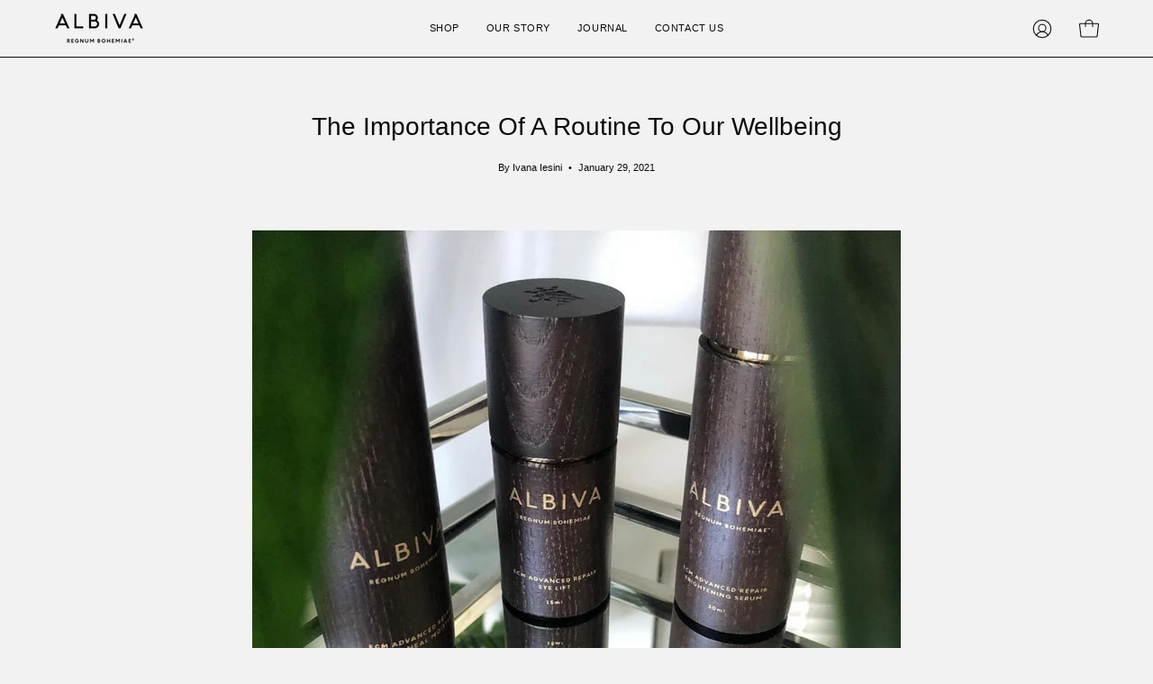

--- FILE ---
content_type: text/html; charset=utf-8
request_url: https://www.albiva.com/blogs/news/the-importance-of-a-routine-to-our-wellbeing
body_size: 24868
content:
<!doctype html>
<html class="no-js no-touch" lang="en">
<head>  <meta charset="utf-8">
  <meta http-equiv='X-UA-Compatible' content='IE=edge'>
  <meta name="viewport" content="width=device-width, height=device-height, initial-scale=1.0, minimum-scale=1.0">
  <link rel="canonical" href="https://www.albiva.com/blogs/news/the-importance-of-a-routine-to-our-wellbeing" />
  <link rel="preconnect" href="https://cdn.shopify.com" crossorigin>
  <link rel="preconnect" href="https://fonts.shopify.com" crossorigin>
  <link rel="preconnect" href="https://monorail-edge.shopifysvc.com" crossorigin>

  <link href="//www.albiva.com/cdn/shop/t/11/assets/theme.css?v=162185073607196894621707238031" as="style" rel="preload">
  <link href="//www.albiva.com/cdn/shop/t/11/assets/custom.css?v=94337659542655423141707243768" as="style" rel="preload">
  <link href="//www.albiva.com/cdn/shop/t/11/assets/vendor.js?v=74877493214922022811707157189" as="script" rel="preload">
  <link href="//www.albiva.com/cdn/shop/t/11/assets/theme.js?v=120423487381726801971707157189" as="script" rel="preload">

  <link rel="preload" as="image" href="//www.albiva.com/cdn/shop/t/11/assets/loading.svg?v=91665432863842511931707157188"><style data-shopify>:root { --loader-image-size: 150px; }:root { --loader-image-size: 320px; }html:not(.is-loading) .loading-overlay { opacity: 0; visibility: hidden; pointer-events: none; }
    .loading-overlay { position: fixed; top: 0; left: 0; z-index: 99999; width: 100vw; height: 100vh; display: flex; align-items: center; justify-content: center; background: var(--bg); transition: opacity 0.3s ease-out, visibility 0s linear 0.3s; }
    .loading-overlay .loader__image--fallback { width: 320px; height: 100%; background: var(--loader-image) no-repeat center center/contain; }
    .loader__image__holder { position: absolute; top: 0; left: 0; width: 100%; height: 100%; font-size: 0; display: flex; align-items: center; justify-content: center; animation: pulse-loading 2s infinite ease-in-out; }
    .loader__image { max-width: 150px; height: auto; object-fit: contain; }</style><script>
    const loadingAppearance = "once";
    const loaded = sessionStorage.getItem('loaded');

    if (loadingAppearance === 'once') {
      if (loaded === null) {
        sessionStorage.setItem('loaded', true);
        document.documentElement.classList.add('is-loading');
      }
    } else {
      document.documentElement.classList.add('is-loading');
    }
  </script>
  <title>The Importance Of A Routine To Our Wellbeing &ndash; Albiva</title><meta name="description" content="When skincare became selfcare. Routine can aid our mental health. It can help us to cope with change to form healthy habits, and to reduce our stress levels. Having a skincare routine can help us">

<meta property="og:site_name" content="Albiva">
<meta property="og:url" content="https://www.albiva.com/blogs/news/the-importance-of-a-routine-to-our-wellbeing">
<meta property="og:title" content="The Importance Of A Routine To Our Wellbeing">
<meta property="og:type" content="article">
<meta property="og:description" content="When skincare became selfcare. Routine can aid our mental health. It can help us to cope with change to form healthy habits, and to reduce our stress levels. Having a skincare routine can help us"><meta property="og:image" content="http://www.albiva.com/cdn/shop/articles/image0-31.jpg?v=1612615897">
  <meta property="og:image:secure_url" content="https://www.albiva.com/cdn/shop/articles/image0-31.jpg?v=1612615897">
  <meta property="og:image:width" content="1242">
  <meta property="og:image:height" content="1226"><meta name="twitter:card" content="summary_large_image">
<meta name="twitter:title" content="The Importance Of A Routine To Our Wellbeing">
<meta name="twitter:description" content="When skincare became selfcare. Routine can aid our mental health. It can help us to cope with change to form healthy habits, and to reduce our stress levels. Having a skincare routine can help us"><style data-shopify>

@font-face {
  font-family: Jost;
  font-weight: 400;
  font-style: normal;
  font-display: swap;
  src: url("//www.albiva.com/cdn/fonts/jost/jost_n4.d47a1b6347ce4a4c9f437608011273009d91f2b7.woff2") format("woff2"),
       url("//www.albiva.com/cdn/fonts/jost/jost_n4.791c46290e672b3f85c3d1c651ef2efa3819eadd.woff") format("woff");
}



  





  





  



  



  



  @font-face {
  font-family: Jost;
  font-weight: 500;
  font-style: normal;
  font-display: swap;
  src: url("//www.albiva.com/cdn/fonts/jost/jost_n5.7c8497861ffd15f4e1284cd221f14658b0e95d61.woff2") format("woff2"),
       url("//www.albiva.com/cdn/fonts/jost/jost_n5.fb6a06896db583cc2df5ba1b30d9c04383119dd9.woff") format("woff");
}


:root {--COLOR-PRIMARY-OPPOSITE: #ffffff;
  --COLOR-PRIMARY-OPPOSITE-ALPHA-20: rgba(255, 255, 255, 0.2);
  --COLOR-PRIMARY-LIGHTEN-DARKEN-ALPHA-20: rgba(26, 26, 26, 0.2);
  --COLOR-PRIMARY-LIGHTEN-DARKEN-ALPHA-30: rgba(26, 26, 26, 0.3);

  --PRIMARY-BUTTONS-COLOR-BG: #000000;
  --PRIMARY-BUTTONS-COLOR-TEXT: #ffffff;
  --PRIMARY-BUTTONS-COLOR-BORDER: #000000;

  --PRIMARY-BUTTONS-COLOR-LIGHTEN-DARKEN: #1a1a1a;

  --PRIMARY-BUTTONS-COLOR-ALPHA-05: rgba(0, 0, 0, 0.05);
  --PRIMARY-BUTTONS-COLOR-ALPHA-10: rgba(0, 0, 0, 0.1);
  --PRIMARY-BUTTONS-COLOR-ALPHA-50: rgba(0, 0, 0, 0.5);--COLOR-SECONDARY-OPPOSITE: #000000;
  --COLOR-SECONDARY-OPPOSITE-ALPHA-20: rgba(0, 0, 0, 0.2);
  --COLOR-SECONDARY-LIGHTEN-DARKEN-ALPHA-20: rgba(230, 230, 230, 0.2);
  --COLOR-SECONDARY-LIGHTEN-DARKEN-ALPHA-30: rgba(230, 230, 230, 0.3);

  --SECONDARY-BUTTONS-COLOR-BG: #ffffff;
  --SECONDARY-BUTTONS-COLOR-TEXT: #000000;
  --SECONDARY-BUTTONS-COLOR-BORDER: #ffffff;

  --SECONDARY-BUTTONS-COLOR-ALPHA-05: rgba(255, 255, 255, 0.05);
  --SECONDARY-BUTTONS-COLOR-ALPHA-10: rgba(255, 255, 255, 0.1);
  --SECONDARY-BUTTONS-COLOR-ALPHA-50: rgba(255, 255, 255, 0.5);--OUTLINE-BUTTONS-PRIMARY-BG: transparent;
  --OUTLINE-BUTTONS-PRIMARY-TEXT: #000000;
  --OUTLINE-BUTTONS-PRIMARY-BORDER: #000000;
  --OUTLINE-BUTTONS-PRIMARY-BG-HOVER: rgba(26, 26, 26, 0.2);

  --OUTLINE-BUTTONS-SECONDARY-BG: transparent;
  --OUTLINE-BUTTONS-SECONDARY-TEXT: #ffffff;
  --OUTLINE-BUTTONS-SECONDARY-BORDER: #ffffff;
  --OUTLINE-BUTTONS-SECONDARY-BG-HOVER: rgba(230, 230, 230, 0.2);

  --OUTLINE-BUTTONS-WHITE-BG: transparent;
  --OUTLINE-BUTTONS-WHITE-TEXT: #ffffff;
  --OUTLINE-BUTTONS-WHITE-BORDER: #ffffff;

  --OUTLINE-BUTTONS-BLACK-BG: transparent;
  --OUTLINE-BUTTONS-BLACK-TEXT: #000000;
  --OUTLINE-BUTTONS-BLACK-BORDER: #000000;--OUTLINE-SOLID-BUTTONS-PRIMARY-BG: #000000;
  --OUTLINE-SOLID-BUTTONS-PRIMARY-TEXT: #ffffff;
  --OUTLINE-SOLID-BUTTONS-PRIMARY-BORDER: #ffffff;
  --OUTLINE-SOLID-BUTTONS-PRIMARY-BG-HOVER: rgba(255, 255, 255, 0.2);

  --OUTLINE-SOLID-BUTTONS-SECONDARY-BG: #ffffff;
  --OUTLINE-SOLID-BUTTONS-SECONDARY-TEXT: #000000;
  --OUTLINE-SOLID-BUTTONS-SECONDARY-BORDER: #000000;
  --OUTLINE-SOLID-BUTTONS-SECONDARY-BG-HOVER: rgba(0, 0, 0, 0.2);

  --OUTLINE-SOLID-BUTTONS-WHITE-BG: #ffffff;
  --OUTLINE-SOLID-BUTTONS-WHITE-TEXT: #000000;
  --OUTLINE-SOLID-BUTTONS-WHITE-BORDER: #000000;

  --OUTLINE-SOLID-BUTTONS-BLACK-BG: #000000;
  --OUTLINE-SOLID-BUTTONS-BLACK-TEXT: #ffffff;
  --OUTLINE-SOLID-BUTTONS-BLACK-BORDER: #ffffff;--COLOR-HEADING: #0b0b0b;
  --COLOR-TEXT: #0b0b0b;
  --COLOR-TEXT-DARKEN: #000000;
  --COLOR-TEXT-LIGHTEN: #3e3e3e;
  --COLOR-TEXT-ALPHA-5: rgba(11, 11, 11, 0.05);
  --COLOR-TEXT-ALPHA-8: rgba(11, 11, 11, 0.08);
  --COLOR-TEXT-ALPHA-10: rgba(11, 11, 11, 0.1);
  --COLOR-TEXT-ALPHA-15: rgba(11, 11, 11, 0.15);
  --COLOR-TEXT-ALPHA-20: rgba(11, 11, 11, 0.2);
  --COLOR-TEXT-ALPHA-25: rgba(11, 11, 11, 0.25);
  --COLOR-TEXT-ALPHA-50: rgba(11, 11, 11, 0.5);
  --COLOR-TEXT-ALPHA-60: rgba(11, 11, 11, 0.6);
  --COLOR-TEXT-ALPHA-85: rgba(11, 11, 11, 0.85);

  --COLOR-BG: #f2f2f2;
  --COLOR-BG-ALPHA-25: rgba(242, 242, 242, 0.25);
  --COLOR-BG-ALPHA-35: rgba(242, 242, 242, 0.35);
  --COLOR-BG-ALPHA-60: rgba(242, 242, 242, 0.6);
  --COLOR-BG-ALPHA-65: rgba(242, 242, 242, 0.65);
  --COLOR-BG-ALPHA-85: rgba(242, 242, 242, 0.85);
  --COLOR-BG-OVERLAY: rgba(242, 242, 242, 0.75);
  --COLOR-BG-DARKEN: #d8d8d8;
  --COLOR-BG-LIGHTEN-DARKEN: #d8d8d8;
  --COLOR-BG-LIGHTEN-DARKEN-2: #bfbfbf;
  --COLOR-BG-LIGHTEN-DARKEN-3: #a5a5a5;
  --COLOR-BG-LIGHTEN-DARKEN-4: #8b8b8b;
  --COLOR-BG-LIGHTEN-DARKEN-CONTRAST: #a5a5a5;
  --COLOR-BG-LIGHTEN-DARKEN-CONTRAST-2: #8c8c8c;
  --COLOR-BG-LIGHTEN-DARKEN-CONTRAST-3: #727272;
  --COLOR-BG-LIGHTEN-DARKEN-CONTRAST-4: #595959;

  --COLOR-BG-SECONDARY: #fcfcfc;
  --COLOR-BG-SECONDARY-LIGHTEN-DARKEN: #e3e3e3;
  --COLOR-BG-SECONDARY-LIGHTEN-DARKEN-50: rgba(227, 227, 227, 0.5);
  --COLOR-BG-SECONDARY-LIGHTEN-DARKEN-CONTRAST: #7d7d7d;

  --COLOR-INPUT-BG: #f2f2f2;

  --COLOR-ACCENT: #fcfcfc;
  --COLOR-ACCENT-TEXT: #000;

  --COLOR-BORDER: #d3d3d3;
  --COLOR-BORDER-ALPHA-15: rgba(211, 211, 211, 0.15);
  --COLOR-BORDER-ALPHA-30: rgba(211, 211, 211, 0.3);
  --COLOR-BORDER-ALPHA-50: rgba(211, 211, 211, 0.5);
  --COLOR-BORDER-ALPHA-65: rgba(211, 211, 211, 0.65);
  --COLOR-BORDER-LIGHTEN-DARKEN: #868686;
  --COLOR-BORDER-HAIRLINE: #eaeaea;

  --COLOR-SALE-BG: #ff6d6d;
  --COLOR-SALE-TEXT: #ffffff;
  --COLOR-CUSTOM-BG: #ffffff;
  --COLOR-CUSTOM-TEXT: #000000;
  --COLOR-SOLD-BG: #d3d3d3;
  --COLOR-SOLD-TEXT: #ffffff;
  --COLOR-SAVING-BG: #ff6d6d;
  --COLOR-SAVING-TEXT: #ffffff;

  --COLOR-WHITE-BLACK: fff;
  --COLOR-BLACK-WHITE: #000;--COLOR-DISABLED-GREY: rgba(11, 11, 11, 0.05);
  --COLOR-DISABLED-GREY-DARKEN: rgba(11, 11, 11, 0.45);
  --COLOR-ERROR: #D02E2E;
  --COLOR-ERROR-BG: #f3cbcb;
  --COLOR-SUCCESS: #56AD6A;
  --COLOR-SUCCESS-BG: #ECFEF0;
  --COLOR-WARN: #ECBD5E;
  --COLOR-TRANSPARENT: rgba(255, 255, 255, 0);

  --COLOR-WHITE: #ffffff;
  --COLOR-WHITE-DARKEN: #f2f2f2;
  --COLOR-WHITE-ALPHA-10: rgba(255, 255, 255, 0.1);
  --COLOR-WHITE-ALPHA-20: rgba(255, 255, 255, 0.2);
  --COLOR-WHITE-ALPHA-25: rgba(255, 255, 255, 0.25);
  --COLOR-WHITE-ALPHA-50: rgba(255, 255, 255, 0.5);
  --COLOR-WHITE-ALPHA-60: rgba(255, 255, 255, 0.6);
  --COLOR-BLACK: #000000;
  --COLOR-BLACK-LIGHTEN: #1a1a1a;
  --COLOR-BLACK-ALPHA-10: rgba(0, 0, 0, 0.1);
  --COLOR-BLACK-ALPHA-20: rgba(0, 0, 0, 0.2);
  --COLOR-BLACK-ALPHA-25: rgba(0, 0, 0, 0.25);
  --COLOR-BLACK-ALPHA-50: rgba(0, 0, 0, 0.5);
  --COLOR-BLACK-ALPHA-60: rgba(0, 0, 0, 0.6);--FONT-STACK-BODY: 'Futwora-Regular', -apple-system, 'Segoe UI', Roboto, 'Helvetica Neue', 'Noto Sans', 'Liberation Sans', Arial, sans-serif, 'Apple Color Emoji', 'Segoe UI Emoji', 'Segoe UI Symbol', 'Noto Color Emoji';
  --FONT-STYLE-BODY: normal;
  --FONT-STYLE-BODY-ITALIC: italic;
  --FONT-ADJUST-BODY: 0.95;

  --FONT-WEIGHT-BODY: 400;
  --FONT-WEIGHT-BODY-LIGHT: 300;
  --FONT-WEIGHT-BODY-MEDIUM: 700;
  --FONT-WEIGHT-BODY-BOLD: 700;

  --FONT-STACK-HEADING: 'Futwora-Regular', -apple-system, 'Segoe UI', Roboto, 'Helvetica Neue', 'Noto Sans', 'Liberation Sans', Arial, sans-serif, 'Apple Color Emoji', 'Segoe UI Emoji', 'Segoe UI Symbol', 'Noto Color Emoji';
  --FONT-STYLE-HEADING: normal;
  --FONT-STYLE-HEADING-ITALIC: italic;
  --FONT-ADJUST-HEADING: 0.7;

  --FONT-WEIGHT-HEADING: 400;
  --FONT-WEIGHT-HEADING-LIGHT: 300;
  --FONT-WEIGHT-HEADING-MEDIUM: 700;
  --FONT-WEIGHT-HEADING-BOLD: 700;

  --FONT-STACK-NAV: 'Futwora-Regular', -apple-system, 'Segoe UI', Roboto, 'Helvetica Neue', 'Noto Sans', 'Liberation Sans', Arial, sans-serif, 'Apple Color Emoji', 'Segoe UI Emoji', 'Segoe UI Symbol', 'Noto Color Emoji';
  --FONT-STYLE-NAV: normal;
  --FONT-STYLE-NAV-ITALIC: italic;
  --FONT-ADJUST-NAV: 0.75;
  --FONT-ADJUST-NAV-TOP-LEVEL: 0.7;

  --FONT-WEIGHT-NAV: 400;
  --FONT-WEIGHT-NAV-LIGHT: 300;
  --FONT-WEIGHT-NAV-MEDIUM: 700;
  --FONT-WEIGHT-NAV-BOLD: 700;

  --FONT-ADJUST-PRODUCT-GRID: 0.9;

  --FONT-STACK-BUTTON: 'Futwora-Regular', -apple-system, 'Segoe UI', Roboto, 'Helvetica Neue', 'Noto Sans', 'Liberation Sans', Arial, sans-serif, 'Apple Color Emoji', 'Segoe UI Emoji', 'Segoe UI Symbol', 'Noto Color Emoji';
  --FONT-STYLE-BUTTON: normal;
  --FONT-STYLE-BUTTON-ITALIC: italic;
  --FONT-ADJUST-BUTTON: 0.75;

  --FONT-WEIGHT-BUTTON: 400;
  --FONT-WEIGHT-BUTTON-MEDIUM: 700;
  --FONT-WEIGHT-BUTTON-BOLD: 700;

  --FONT-STACK-SUBHEADING: 'Futwora-Regular', sans-serif;
  --FONT-STYLE-SUBHEADING: normal;
  --FONT-ADJUST-SUBHEADING: 0.75;

  --FONT-WEIGHT-SUBHEADING: 400;
  --FONT-WEIGHT-SUBHEADING-BOLD: 500;

  --FONT-STACK-LABEL: 'Futwora-Regular', -apple-system, 'Segoe UI', Roboto, 'Helvetica Neue', 'Noto Sans', 'Liberation Sans', Arial, sans-serif, 'Apple Color Emoji', 'Segoe UI Emoji', 'Segoe UI Symbol', 'Noto Color Emoji';
  --FONT-STYLE-LABEL: normal;
  --FONT-ADJUST-LABEL: 0.65;

  --FONT-WEIGHT-LABEL: 700;

  --LETTER-SPACING-NAV: 0.05em;
  --LETTER-SPACING-SUBHEADING: 0.05em;
  --LETTER-SPACING-BUTTON: 0.05em;
  --LETTER-SPACING-LABEL: 0.05em;

  --BUTTON-TEXT-CAPS: uppercase;
  --SUBHEADING-TEXT-CAPS: uppercase;
  --LABEL-TEXT-CAPS: uppercase;--FONT-SIZE-INPUT: 1rem;--RADIUS: 0px;
  --RADIUS-SMALL: 0px;
  --RADIUS-TINY: 0px;
  --RADIUS-BADGE: 0px;
  --RADIUS-CHECKBOX: 0px;
  --RADIUS-TEXTAREA: 0px;--PRODUCT-MEDIA-PADDING-TOP: 140.0%;--BORDER-WIDTH: 1px;--STROKE-WIDTH: 12px;--SITE-WIDTH: 1440px;
  --SITE-WIDTH-NARROW: 840px;--COLOR-UPSELLS-BG: #F1EFE8;
  --COLOR-UPSELLS-TEXT: #0B0B0B;
  --COLOR-UPSELLS-TEXT-LIGHTEN: #3e3e3e;
  --COLOR-UPSELLS-DISABLED-GREY-DARKEN: rgba(11, 11, 11, 0.45);
  --UPSELLS-HEIGHT: 130px;
  --UPSELLS-IMAGE-WIDTH: 30%;--ICON-ARROW-RIGHT: url( "//www.albiva.com/cdn/shop/t/11/assets/icon-chevron-right.svg?v=115618353204357621731707157188" );--loading-svg: url( "//www.albiva.com/cdn/shop/t/11/assets/loading.svg?v=91665432863842511931707157188" );
  --icon-check: url( "//www.albiva.com/cdn/shop/t/11/assets/icon-check.svg?v=175316081881880408121707157188" );
  --icon-check-swatch: url( "//www.albiva.com/cdn/shop/t/11/assets/icon-check-swatch.svg?v=131897745589030387781707157188" );
  --icon-zoom-in: url( "//www.albiva.com/cdn/shop/t/11/assets/icon-zoom-in.svg?v=157433013461716915331707157188" );
  --icon-zoom-out: url( "//www.albiva.com/cdn/shop/t/11/assets/icon-zoom-out.svg?v=164909107869959372931707157188" );--collection-sticky-bar-height: 0px;
  --collection-image-padding-top: 60%;

  --drawer-width: 400px;
  --drawer-transition: transform 0.4s cubic-bezier(0.46, 0.01, 0.32, 1);--gutter: 60px;
  --gutter-mobile: 20px;
  --grid-gutter: 20px;
  --grid-gutter-mobile: 35px;--inner: 20px;
  --inner-tablet: 18px;
  --inner-mobile: 16px;--grid: repeat(4, minmax(0, 1fr));
  --grid-tablet: repeat(3, minmax(0, 1fr));
  --grid-mobile: repeat(2, minmax(0, 1fr));
  --megamenu-grid: repeat(4, minmax(0, 1fr));
  --grid-row: 1 / span 4;--scrollbar-width: 0px;--overlay: #000;
  --overlay-opacity: 1;--swatch-width: 38px;
  --swatch-height: 20px;
  --swatch-size: 32px;
  --swatch-size-mobile: 30px;

  
  --move-offset: 20px;

  
  --autoplay-speed: 2200ms;

  

    --filter-bg: 1.0;
    --product-filter-bg: 1.0;}

  /* -- code to use Futwora font-family in theme -- */
 @font-face {   
    font-family: 'Futwora-Bold';  
          src: url('https://cdn.shopify.com/s/files/1/0022/1505/1331/files/FutworaPro-Bold.woff?v=1707237803') format("woff"),
        	url('https://cdn.shopify.com/s/files/1/0022/1505/1331/files/FutworaPro-Bold.woff2?v=1707237802') format("woff2"),
         font-weight: normal;
         font-style: normal;
 }
  
 @font-face {   
    font-family: 'Futwora-Regular';  
          src: url('https://cdn.shopify.com/s/files/1/0022/1505/1331/files/FutworaPro-Regular.woff?v=1707237803') format("woff"),
        	url('https://cdn.shopify.com/s/files/1/0022/1505/1331/files/FutworaPro-Regular.woff2?v=1707237802') format("woff2"),
         font-weight: normal;
         font-style: normal;
 }  
  
/* - end - */</style><link href="//www.albiva.com/cdn/shop/t/11/assets/theme.css?v=162185073607196894621707238031" rel="stylesheet" type="text/css" media="all" /><link href="//www.albiva.com/cdn/shop/t/11/assets/custom.css?v=94337659542655423141707243768" rel="stylesheet" type="text/css" media="all" /><script type="text/javascript">
    if (window.MSInputMethodContext && document.documentMode) {
      var scripts = document.getElementsByTagName('script')[0];
      var polyfill = document.createElement("script");
      polyfill.defer = true;
      polyfill.src = "//www.albiva.com/cdn/shop/t/11/assets/ie11.js?v=164037955086922138091707157188";

      scripts.parentNode.insertBefore(polyfill, scripts);

      document.documentElement.classList.add('ie11');
    } else {
      document.documentElement.className = document.documentElement.className.replace('no-js', 'js');
    }

    let root = '/';
    if (root[root.length - 1] !== '/') {
      root = `${root}/`;
    }

    window.theme = {
      routes: {
        root: root,
        cart_url: "\/cart",
        cart_add_url: "\/cart\/add",
        cart_change_url: "\/cart\/change",
        shop_url: "https:\/\/www.albiva.com",
        searchUrl: '/search',
        predictiveSearchUrl: '/search/suggest',
        product_recommendations_url: "\/recommendations\/products"
      },
      assets: {
        photoswipe: '//www.albiva.com/cdn/shop/t/11/assets/photoswipe.js?v=162613001030112971491707157189',
        smoothscroll: '//www.albiva.com/cdn/shop/t/11/assets/smoothscroll.js?v=37906625415260927261707157189',
        no_image: "//www.albiva.com/cdn/shopifycloud/storefront/assets/no-image-2048-a2addb12_1024x.gif",
        swatches: '//www.albiva.com/cdn/shop/t/11/assets/swatches.json?v=108341084980828767351707157189',
        base: "//www.albiva.com/cdn/shop/t/11/assets/"
      },
      strings: {
        add_to_cart: "Add to Cart",
        cart_acceptance_error: "You must accept our terms and conditions.",
        cart_empty: "Your cart is currently empty.",
        cart_price: "Price",
        cart_quantity: "Quantity",
        cart_items_one: "{{ count }} item",
        cart_items_many: "{{ count }} items",
        cart_title: "Cart",
        cart_total: "Total",
        continue_shopping: "Continue Shopping",
        free: "Free",
        limit_error: "Sorry, looks like we don\u0026#39;t have enough of this product.",
        preorder: "Pre-Order",
        remove: "Remove",
        sale_badge_text: "Sale",
        saving_badge: "Save {{ discount }}",
        saving_up_to_badge: "Save up to {{ discount }}",
        sold_out: "Sold Out",
        subscription: "Subscription",
        unavailable: "Unavailable",
        unit_price_label: "Unit price",
        unit_price_separator: "per",
        zero_qty_error: "Quantity must be greater than 0.",
        delete_confirm: "Are you sure you wish to delete this address?",
        newsletter_product_availability: "Notify Me When It’s Available"
      },
      icons: {
        plus: '<svg aria-hidden="true" focusable="false" role="presentation" class="icon icon-toggle-plus" viewBox="0 0 192 192"><path d="M30 96h132M96 30v132" stroke="currentColor" stroke-linecap="round" stroke-linejoin="round"/></svg>',
        minus: '<svg aria-hidden="true" focusable="false" role="presentation" class="icon icon-toggle-minus" viewBox="0 0 192 192"><path d="M30 96h132" stroke="currentColor" stroke-linecap="round" stroke-linejoin="round"/></svg>',
        close: '<svg aria-hidden="true" focusable="false" role="presentation" class="icon icon-close" viewBox="0 0 192 192"><path d="M150 42 42 150M150 150 42 42" stroke="currentColor" stroke-linecap="round" stroke-linejoin="round"/></svg>'
      },
      settings: {
        animations: true,
        cartType: "drawer",
        enableAcceptTerms: false,
        enableInfinityScroll: false,
        enablePaymentButton: false,
        gridImageSize: "cover",
        gridImageAspectRatio: 1.4,
        mobileMenuBehaviour: "trigger",
        productGridHover: "image",
        savingBadgeType: "percentage",
        showSaleBadge: true,
        showSoldBadge: true,
        showSavingBadge: true,
        quickBuy: "quick_buy",
        suggestArticles: false,
        suggestCollections: true,
        suggestProducts: true,
        suggestPages: false,
        suggestionsResultsLimit: 5,
        currency_code_enable: true,
        hideInventoryCount: true,
        enableColorSwatchesCollection: true,
      },
      sizes: {
        mobile: 480,
        small: 768,
        large: 1024,
        widescreen: 1440
      },
      moneyFormat: "£{{amount}}",
      moneyWithCurrencyFormat: "£{{amount}} GBP",
      subtotal: 0,
      info: {
        name: 'Palo Alto'
      },
      version: '5.5.0'
    };
    window.PaloAlto = window.PaloAlto || {};
    window.slate = window.slate || {};
    window.isHeaderTransparent = false;
    window.stickyHeaderHeight = 60;
    window.lastWindowWidth = window.innerWidth || document.documentElement.clientWidth;
  </script><script src="//www.albiva.com/cdn/shop/t/11/assets/vendor.js?v=74877493214922022811707157189" defer="defer"></script>
  <script src="//www.albiva.com/cdn/shop/t/11/assets/theme.js?v=120423487381726801971707157189" defer="defer"></script><script>window.performance && window.performance.mark && window.performance.mark('shopify.content_for_header.start');</script><meta name="google-site-verification" content="1s4wtHXXVR_u1iTjqQE8wVNuP77n4RrLesvvGDJGGmc">
<meta id="shopify-digital-wallet" name="shopify-digital-wallet" content="/2215051331/digital_wallets/dialog">
<meta name="shopify-checkout-api-token" content="94feb0aa3f24d8d3e0567eb118783426">
<meta id="in-context-paypal-metadata" data-shop-id="2215051331" data-venmo-supported="false" data-environment="production" data-locale="en_US" data-paypal-v4="true" data-currency="GBP">
<link rel="alternate" type="application/atom+xml" title="Feed" href="/blogs/news.atom" />
<script async="async" src="/checkouts/internal/preloads.js?locale=en-GB"></script>
<link rel="preconnect" href="https://shop.app" crossorigin="anonymous">
<script async="async" src="https://shop.app/checkouts/internal/preloads.js?locale=en-GB&shop_id=2215051331" crossorigin="anonymous"></script>
<script id="apple-pay-shop-capabilities" type="application/json">{"shopId":2215051331,"countryCode":"GB","currencyCode":"GBP","merchantCapabilities":["supports3DS"],"merchantId":"gid:\/\/shopify\/Shop\/2215051331","merchantName":"Albiva","requiredBillingContactFields":["postalAddress","email","phone"],"requiredShippingContactFields":["postalAddress","email","phone"],"shippingType":"shipping","supportedNetworks":["visa","maestro","masterCard","amex","discover","elo"],"total":{"type":"pending","label":"Albiva","amount":"1.00"},"shopifyPaymentsEnabled":true,"supportsSubscriptions":true}</script>
<script id="shopify-features" type="application/json">{"accessToken":"94feb0aa3f24d8d3e0567eb118783426","betas":["rich-media-storefront-analytics"],"domain":"www.albiva.com","predictiveSearch":true,"shopId":2215051331,"locale":"en"}</script>
<script>var Shopify = Shopify || {};
Shopify.shop = "albiva.myshopify.com";
Shopify.locale = "en";
Shopify.currency = {"active":"GBP","rate":"1.0"};
Shopify.country = "GB";
Shopify.theme = {"name":"Albiva 2.0 (SH 2023)","id":135645200553,"schema_name":"Palo Alto","schema_version":"5.5.0","theme_store_id":777,"role":"main"};
Shopify.theme.handle = "null";
Shopify.theme.style = {"id":null,"handle":null};
Shopify.cdnHost = "www.albiva.com/cdn";
Shopify.routes = Shopify.routes || {};
Shopify.routes.root = "/";</script>
<script type="module">!function(o){(o.Shopify=o.Shopify||{}).modules=!0}(window);</script>
<script>!function(o){function n(){var o=[];function n(){o.push(Array.prototype.slice.apply(arguments))}return n.q=o,n}var t=o.Shopify=o.Shopify||{};t.loadFeatures=n(),t.autoloadFeatures=n()}(window);</script>
<script>
  window.ShopifyPay = window.ShopifyPay || {};
  window.ShopifyPay.apiHost = "shop.app\/pay";
  window.ShopifyPay.redirectState = null;
</script>
<script id="shop-js-analytics" type="application/json">{"pageType":"article"}</script>
<script defer="defer" async type="module" src="//www.albiva.com/cdn/shopifycloud/shop-js/modules/v2/client.init-shop-cart-sync_IZsNAliE.en.esm.js"></script>
<script defer="defer" async type="module" src="//www.albiva.com/cdn/shopifycloud/shop-js/modules/v2/chunk.common_0OUaOowp.esm.js"></script>
<script type="module">
  await import("//www.albiva.com/cdn/shopifycloud/shop-js/modules/v2/client.init-shop-cart-sync_IZsNAliE.en.esm.js");
await import("//www.albiva.com/cdn/shopifycloud/shop-js/modules/v2/chunk.common_0OUaOowp.esm.js");

  window.Shopify.SignInWithShop?.initShopCartSync?.({"fedCMEnabled":true,"windoidEnabled":true});

</script>
<script>
  window.Shopify = window.Shopify || {};
  if (!window.Shopify.featureAssets) window.Shopify.featureAssets = {};
  window.Shopify.featureAssets['shop-js'] = {"shop-cart-sync":["modules/v2/client.shop-cart-sync_DLOhI_0X.en.esm.js","modules/v2/chunk.common_0OUaOowp.esm.js"],"init-fed-cm":["modules/v2/client.init-fed-cm_C6YtU0w6.en.esm.js","modules/v2/chunk.common_0OUaOowp.esm.js"],"shop-button":["modules/v2/client.shop-button_BCMx7GTG.en.esm.js","modules/v2/chunk.common_0OUaOowp.esm.js"],"shop-cash-offers":["modules/v2/client.shop-cash-offers_BT26qb5j.en.esm.js","modules/v2/chunk.common_0OUaOowp.esm.js","modules/v2/chunk.modal_CGo_dVj3.esm.js"],"init-windoid":["modules/v2/client.init-windoid_B9PkRMql.en.esm.js","modules/v2/chunk.common_0OUaOowp.esm.js"],"init-shop-email-lookup-coordinator":["modules/v2/client.init-shop-email-lookup-coordinator_DZkqjsbU.en.esm.js","modules/v2/chunk.common_0OUaOowp.esm.js"],"shop-toast-manager":["modules/v2/client.shop-toast-manager_Di2EnuM7.en.esm.js","modules/v2/chunk.common_0OUaOowp.esm.js"],"shop-login-button":["modules/v2/client.shop-login-button_BtqW_SIO.en.esm.js","modules/v2/chunk.common_0OUaOowp.esm.js","modules/v2/chunk.modal_CGo_dVj3.esm.js"],"avatar":["modules/v2/client.avatar_BTnouDA3.en.esm.js"],"pay-button":["modules/v2/client.pay-button_CWa-C9R1.en.esm.js","modules/v2/chunk.common_0OUaOowp.esm.js"],"init-shop-cart-sync":["modules/v2/client.init-shop-cart-sync_IZsNAliE.en.esm.js","modules/v2/chunk.common_0OUaOowp.esm.js"],"init-customer-accounts":["modules/v2/client.init-customer-accounts_DenGwJTU.en.esm.js","modules/v2/client.shop-login-button_BtqW_SIO.en.esm.js","modules/v2/chunk.common_0OUaOowp.esm.js","modules/v2/chunk.modal_CGo_dVj3.esm.js"],"init-shop-for-new-customer-accounts":["modules/v2/client.init-shop-for-new-customer-accounts_JdHXxpS9.en.esm.js","modules/v2/client.shop-login-button_BtqW_SIO.en.esm.js","modules/v2/chunk.common_0OUaOowp.esm.js","modules/v2/chunk.modal_CGo_dVj3.esm.js"],"init-customer-accounts-sign-up":["modules/v2/client.init-customer-accounts-sign-up_D6__K_p8.en.esm.js","modules/v2/client.shop-login-button_BtqW_SIO.en.esm.js","modules/v2/chunk.common_0OUaOowp.esm.js","modules/v2/chunk.modal_CGo_dVj3.esm.js"],"checkout-modal":["modules/v2/client.checkout-modal_C_ZQDY6s.en.esm.js","modules/v2/chunk.common_0OUaOowp.esm.js","modules/v2/chunk.modal_CGo_dVj3.esm.js"],"shop-follow-button":["modules/v2/client.shop-follow-button_XetIsj8l.en.esm.js","modules/v2/chunk.common_0OUaOowp.esm.js","modules/v2/chunk.modal_CGo_dVj3.esm.js"],"lead-capture":["modules/v2/client.lead-capture_DvA72MRN.en.esm.js","modules/v2/chunk.common_0OUaOowp.esm.js","modules/v2/chunk.modal_CGo_dVj3.esm.js"],"shop-login":["modules/v2/client.shop-login_ClXNxyh6.en.esm.js","modules/v2/chunk.common_0OUaOowp.esm.js","modules/v2/chunk.modal_CGo_dVj3.esm.js"],"payment-terms":["modules/v2/client.payment-terms_CNlwjfZz.en.esm.js","modules/v2/chunk.common_0OUaOowp.esm.js","modules/v2/chunk.modal_CGo_dVj3.esm.js"]};
</script>
<script>(function() {
  var isLoaded = false;
  function asyncLoad() {
    if (isLoaded) return;
    isLoaded = true;
    var urls = ["https:\/\/js.smile.io\/v1\/smile-shopify.js?shop=albiva.myshopify.com","https:\/\/s3.eu-west-1.amazonaws.com\/production-klarna-il-shopify-osm\/5a975d06a931ae3d92bf80d338b7cb5d76fc66a1\/albiva.myshopify.com-1742123260975.js?shop=albiva.myshopify.com"];
    for (var i = 0; i < urls.length; i++) {
      var s = document.createElement('script');
      s.type = 'text/javascript';
      s.async = true;
      s.src = urls[i];
      var x = document.getElementsByTagName('script')[0];
      x.parentNode.insertBefore(s, x);
    }
  };
  if(window.attachEvent) {
    window.attachEvent('onload', asyncLoad);
  } else {
    window.addEventListener('load', asyncLoad, false);
  }
})();</script>
<script id="__st">var __st={"a":2215051331,"offset":0,"reqid":"5650826b-65d3-4979-bc34-656c448f7d69-1768464228","pageurl":"www.albiva.com\/blogs\/news\/the-importance-of-a-routine-to-our-wellbeing","s":"articles-493253066921","u":"9bf57e4b755f","p":"article","rtyp":"article","rid":493253066921};</script>
<script>window.ShopifyPaypalV4VisibilityTracking = true;</script>
<script id="captcha-bootstrap">!function(){'use strict';const t='contact',e='account',n='new_comment',o=[[t,t],['blogs',n],['comments',n],[t,'customer']],c=[[e,'customer_login'],[e,'guest_login'],[e,'recover_customer_password'],[e,'create_customer']],r=t=>t.map((([t,e])=>`form[action*='/${t}']:not([data-nocaptcha='true']) input[name='form_type'][value='${e}']`)).join(','),a=t=>()=>t?[...document.querySelectorAll(t)].map((t=>t.form)):[];function s(){const t=[...o],e=r(t);return a(e)}const i='password',u='form_key',d=['recaptcha-v3-token','g-recaptcha-response','h-captcha-response',i],f=()=>{try{return window.sessionStorage}catch{return}},m='__shopify_v',_=t=>t.elements[u];function p(t,e,n=!1){try{const o=window.sessionStorage,c=JSON.parse(o.getItem(e)),{data:r}=function(t){const{data:e,action:n}=t;return t[m]||n?{data:e,action:n}:{data:t,action:n}}(c);for(const[e,n]of Object.entries(r))t.elements[e]&&(t.elements[e].value=n);n&&o.removeItem(e)}catch(o){console.error('form repopulation failed',{error:o})}}const l='form_type',E='cptcha';function T(t){t.dataset[E]=!0}const w=window,h=w.document,L='Shopify',v='ce_forms',y='captcha';let A=!1;((t,e)=>{const n=(g='f06e6c50-85a8-45c8-87d0-21a2b65856fe',I='https://cdn.shopify.com/shopifycloud/storefront-forms-hcaptcha/ce_storefront_forms_captcha_hcaptcha.v1.5.2.iife.js',D={infoText:'Protected by hCaptcha',privacyText:'Privacy',termsText:'Terms'},(t,e,n)=>{const o=w[L][v],c=o.bindForm;if(c)return c(t,g,e,D).then(n);var r;o.q.push([[t,g,e,D],n]),r=I,A||(h.body.append(Object.assign(h.createElement('script'),{id:'captcha-provider',async:!0,src:r})),A=!0)});var g,I,D;w[L]=w[L]||{},w[L][v]=w[L][v]||{},w[L][v].q=[],w[L][y]=w[L][y]||{},w[L][y].protect=function(t,e){n(t,void 0,e),T(t)},Object.freeze(w[L][y]),function(t,e,n,w,h,L){const[v,y,A,g]=function(t,e,n){const i=e?o:[],u=t?c:[],d=[...i,...u],f=r(d),m=r(i),_=r(d.filter((([t,e])=>n.includes(e))));return[a(f),a(m),a(_),s()]}(w,h,L),I=t=>{const e=t.target;return e instanceof HTMLFormElement?e:e&&e.form},D=t=>v().includes(t);t.addEventListener('submit',(t=>{const e=I(t);if(!e)return;const n=D(e)&&!e.dataset.hcaptchaBound&&!e.dataset.recaptchaBound,o=_(e),c=g().includes(e)&&(!o||!o.value);(n||c)&&t.preventDefault(),c&&!n&&(function(t){try{if(!f())return;!function(t){const e=f();if(!e)return;const n=_(t);if(!n)return;const o=n.value;o&&e.removeItem(o)}(t);const e=Array.from(Array(32),(()=>Math.random().toString(36)[2])).join('');!function(t,e){_(t)||t.append(Object.assign(document.createElement('input'),{type:'hidden',name:u})),t.elements[u].value=e}(t,e),function(t,e){const n=f();if(!n)return;const o=[...t.querySelectorAll(`input[type='${i}']`)].map((({name:t})=>t)),c=[...d,...o],r={};for(const[a,s]of new FormData(t).entries())c.includes(a)||(r[a]=s);n.setItem(e,JSON.stringify({[m]:1,action:t.action,data:r}))}(t,e)}catch(e){console.error('failed to persist form',e)}}(e),e.submit())}));const S=(t,e)=>{t&&!t.dataset[E]&&(n(t,e.some((e=>e===t))),T(t))};for(const o of['focusin','change'])t.addEventListener(o,(t=>{const e=I(t);D(e)&&S(e,y())}));const B=e.get('form_key'),M=e.get(l),P=B&&M;t.addEventListener('DOMContentLoaded',(()=>{const t=y();if(P)for(const e of t)e.elements[l].value===M&&p(e,B);[...new Set([...A(),...v().filter((t=>'true'===t.dataset.shopifyCaptcha))])].forEach((e=>S(e,t)))}))}(h,new URLSearchParams(w.location.search),n,t,e,['guest_login'])})(!0,!0)}();</script>
<script integrity="sha256-4kQ18oKyAcykRKYeNunJcIwy7WH5gtpwJnB7kiuLZ1E=" data-source-attribution="shopify.loadfeatures" defer="defer" src="//www.albiva.com/cdn/shopifycloud/storefront/assets/storefront/load_feature-a0a9edcb.js" crossorigin="anonymous"></script>
<script crossorigin="anonymous" defer="defer" src="//www.albiva.com/cdn/shopifycloud/storefront/assets/shopify_pay/storefront-65b4c6d7.js?v=20250812"></script>
<script data-source-attribution="shopify.dynamic_checkout.dynamic.init">var Shopify=Shopify||{};Shopify.PaymentButton=Shopify.PaymentButton||{isStorefrontPortableWallets:!0,init:function(){window.Shopify.PaymentButton.init=function(){};var t=document.createElement("script");t.src="https://www.albiva.com/cdn/shopifycloud/portable-wallets/latest/portable-wallets.en.js",t.type="module",document.head.appendChild(t)}};
</script>
<script data-source-attribution="shopify.dynamic_checkout.buyer_consent">
  function portableWalletsHideBuyerConsent(e){var t=document.getElementById("shopify-buyer-consent"),n=document.getElementById("shopify-subscription-policy-button");t&&n&&(t.classList.add("hidden"),t.setAttribute("aria-hidden","true"),n.removeEventListener("click",e))}function portableWalletsShowBuyerConsent(e){var t=document.getElementById("shopify-buyer-consent"),n=document.getElementById("shopify-subscription-policy-button");t&&n&&(t.classList.remove("hidden"),t.removeAttribute("aria-hidden"),n.addEventListener("click",e))}window.Shopify?.PaymentButton&&(window.Shopify.PaymentButton.hideBuyerConsent=portableWalletsHideBuyerConsent,window.Shopify.PaymentButton.showBuyerConsent=portableWalletsShowBuyerConsent);
</script>
<script data-source-attribution="shopify.dynamic_checkout.cart.bootstrap">document.addEventListener("DOMContentLoaded",(function(){function t(){return document.querySelector("shopify-accelerated-checkout-cart, shopify-accelerated-checkout")}if(t())Shopify.PaymentButton.init();else{new MutationObserver((function(e,n){t()&&(Shopify.PaymentButton.init(),n.disconnect())})).observe(document.body,{childList:!0,subtree:!0})}}));
</script>
<link id="shopify-accelerated-checkout-styles" rel="stylesheet" media="screen" href="https://www.albiva.com/cdn/shopifycloud/portable-wallets/latest/accelerated-checkout-backwards-compat.css" crossorigin="anonymous">
<style id="shopify-accelerated-checkout-cart">
        #shopify-buyer-consent {
  margin-top: 1em;
  display: inline-block;
  width: 100%;
}

#shopify-buyer-consent.hidden {
  display: none;
}

#shopify-subscription-policy-button {
  background: none;
  border: none;
  padding: 0;
  text-decoration: underline;
  font-size: inherit;
  cursor: pointer;
}

#shopify-subscription-policy-button::before {
  box-shadow: none;
}

      </style>

<script>window.performance && window.performance.mark && window.performance.mark('shopify.content_for_header.end');</script>
<link href="https://monorail-edge.shopifysvc.com" rel="dns-prefetch">
<script>(function(){if ("sendBeacon" in navigator && "performance" in window) {try {var session_token_from_headers = performance.getEntriesByType('navigation')[0].serverTiming.find(x => x.name == '_s').description;} catch {var session_token_from_headers = undefined;}var session_cookie_matches = document.cookie.match(/_shopify_s=([^;]*)/);var session_token_from_cookie = session_cookie_matches && session_cookie_matches.length === 2 ? session_cookie_matches[1] : "";var session_token = session_token_from_headers || session_token_from_cookie || "";function handle_abandonment_event(e) {var entries = performance.getEntries().filter(function(entry) {return /monorail-edge.shopifysvc.com/.test(entry.name);});if (!window.abandonment_tracked && entries.length === 0) {window.abandonment_tracked = true;var currentMs = Date.now();var navigation_start = performance.timing.navigationStart;var payload = {shop_id: 2215051331,url: window.location.href,navigation_start,duration: currentMs - navigation_start,session_token,page_type: "article"};window.navigator.sendBeacon("https://monorail-edge.shopifysvc.com/v1/produce", JSON.stringify({schema_id: "online_store_buyer_site_abandonment/1.1",payload: payload,metadata: {event_created_at_ms: currentMs,event_sent_at_ms: currentMs}}));}}window.addEventListener('pagehide', handle_abandonment_event);}}());</script>
<script id="web-pixels-manager-setup">(function e(e,d,r,n,o){if(void 0===o&&(o={}),!Boolean(null===(a=null===(i=window.Shopify)||void 0===i?void 0:i.analytics)||void 0===a?void 0:a.replayQueue)){var i,a;window.Shopify=window.Shopify||{};var t=window.Shopify;t.analytics=t.analytics||{};var s=t.analytics;s.replayQueue=[],s.publish=function(e,d,r){return s.replayQueue.push([e,d,r]),!0};try{self.performance.mark("wpm:start")}catch(e){}var l=function(){var e={modern:/Edge?\/(1{2}[4-9]|1[2-9]\d|[2-9]\d{2}|\d{4,})\.\d+(\.\d+|)|Firefox\/(1{2}[4-9]|1[2-9]\d|[2-9]\d{2}|\d{4,})\.\d+(\.\d+|)|Chrom(ium|e)\/(9{2}|\d{3,})\.\d+(\.\d+|)|(Maci|X1{2}).+ Version\/(15\.\d+|(1[6-9]|[2-9]\d|\d{3,})\.\d+)([,.]\d+|)( \(\w+\)|)( Mobile\/\w+|) Safari\/|Chrome.+OPR\/(9{2}|\d{3,})\.\d+\.\d+|(CPU[ +]OS|iPhone[ +]OS|CPU[ +]iPhone|CPU IPhone OS|CPU iPad OS)[ +]+(15[._]\d+|(1[6-9]|[2-9]\d|\d{3,})[._]\d+)([._]\d+|)|Android:?[ /-](13[3-9]|1[4-9]\d|[2-9]\d{2}|\d{4,})(\.\d+|)(\.\d+|)|Android.+Firefox\/(13[5-9]|1[4-9]\d|[2-9]\d{2}|\d{4,})\.\d+(\.\d+|)|Android.+Chrom(ium|e)\/(13[3-9]|1[4-9]\d|[2-9]\d{2}|\d{4,})\.\d+(\.\d+|)|SamsungBrowser\/([2-9]\d|\d{3,})\.\d+/,legacy:/Edge?\/(1[6-9]|[2-9]\d|\d{3,})\.\d+(\.\d+|)|Firefox\/(5[4-9]|[6-9]\d|\d{3,})\.\d+(\.\d+|)|Chrom(ium|e)\/(5[1-9]|[6-9]\d|\d{3,})\.\d+(\.\d+|)([\d.]+$|.*Safari\/(?![\d.]+ Edge\/[\d.]+$))|(Maci|X1{2}).+ Version\/(10\.\d+|(1[1-9]|[2-9]\d|\d{3,})\.\d+)([,.]\d+|)( \(\w+\)|)( Mobile\/\w+|) Safari\/|Chrome.+OPR\/(3[89]|[4-9]\d|\d{3,})\.\d+\.\d+|(CPU[ +]OS|iPhone[ +]OS|CPU[ +]iPhone|CPU IPhone OS|CPU iPad OS)[ +]+(10[._]\d+|(1[1-9]|[2-9]\d|\d{3,})[._]\d+)([._]\d+|)|Android:?[ /-](13[3-9]|1[4-9]\d|[2-9]\d{2}|\d{4,})(\.\d+|)(\.\d+|)|Mobile Safari.+OPR\/([89]\d|\d{3,})\.\d+\.\d+|Android.+Firefox\/(13[5-9]|1[4-9]\d|[2-9]\d{2}|\d{4,})\.\d+(\.\d+|)|Android.+Chrom(ium|e)\/(13[3-9]|1[4-9]\d|[2-9]\d{2}|\d{4,})\.\d+(\.\d+|)|Android.+(UC? ?Browser|UCWEB|U3)[ /]?(15\.([5-9]|\d{2,})|(1[6-9]|[2-9]\d|\d{3,})\.\d+)\.\d+|SamsungBrowser\/(5\.\d+|([6-9]|\d{2,})\.\d+)|Android.+MQ{2}Browser\/(14(\.(9|\d{2,})|)|(1[5-9]|[2-9]\d|\d{3,})(\.\d+|))(\.\d+|)|K[Aa][Ii]OS\/(3\.\d+|([4-9]|\d{2,})\.\d+)(\.\d+|)/},d=e.modern,r=e.legacy,n=navigator.userAgent;return n.match(d)?"modern":n.match(r)?"legacy":"unknown"}(),u="modern"===l?"modern":"legacy",c=(null!=n?n:{modern:"",legacy:""})[u],f=function(e){return[e.baseUrl,"/wpm","/b",e.hashVersion,"modern"===e.buildTarget?"m":"l",".js"].join("")}({baseUrl:d,hashVersion:r,buildTarget:u}),m=function(e){var d=e.version,r=e.bundleTarget,n=e.surface,o=e.pageUrl,i=e.monorailEndpoint;return{emit:function(e){var a=e.status,t=e.errorMsg,s=(new Date).getTime(),l=JSON.stringify({metadata:{event_sent_at_ms:s},events:[{schema_id:"web_pixels_manager_load/3.1",payload:{version:d,bundle_target:r,page_url:o,status:a,surface:n,error_msg:t},metadata:{event_created_at_ms:s}}]});if(!i)return console&&console.warn&&console.warn("[Web Pixels Manager] No Monorail endpoint provided, skipping logging."),!1;try{return self.navigator.sendBeacon.bind(self.navigator)(i,l)}catch(e){}var u=new XMLHttpRequest;try{return u.open("POST",i,!0),u.setRequestHeader("Content-Type","text/plain"),u.send(l),!0}catch(e){return console&&console.warn&&console.warn("[Web Pixels Manager] Got an unhandled error while logging to Monorail."),!1}}}}({version:r,bundleTarget:l,surface:e.surface,pageUrl:self.location.href,monorailEndpoint:e.monorailEndpoint});try{o.browserTarget=l,function(e){var d=e.src,r=e.async,n=void 0===r||r,o=e.onload,i=e.onerror,a=e.sri,t=e.scriptDataAttributes,s=void 0===t?{}:t,l=document.createElement("script"),u=document.querySelector("head"),c=document.querySelector("body");if(l.async=n,l.src=d,a&&(l.integrity=a,l.crossOrigin="anonymous"),s)for(var f in s)if(Object.prototype.hasOwnProperty.call(s,f))try{l.dataset[f]=s[f]}catch(e){}if(o&&l.addEventListener("load",o),i&&l.addEventListener("error",i),u)u.appendChild(l);else{if(!c)throw new Error("Did not find a head or body element to append the script");c.appendChild(l)}}({src:f,async:!0,onload:function(){if(!function(){var e,d;return Boolean(null===(d=null===(e=window.Shopify)||void 0===e?void 0:e.analytics)||void 0===d?void 0:d.initialized)}()){var d=window.webPixelsManager.init(e)||void 0;if(d){var r=window.Shopify.analytics;r.replayQueue.forEach((function(e){var r=e[0],n=e[1],o=e[2];d.publishCustomEvent(r,n,o)})),r.replayQueue=[],r.publish=d.publishCustomEvent,r.visitor=d.visitor,r.initialized=!0}}},onerror:function(){return m.emit({status:"failed",errorMsg:"".concat(f," has failed to load")})},sri:function(e){var d=/^sha384-[A-Za-z0-9+/=]+$/;return"string"==typeof e&&d.test(e)}(c)?c:"",scriptDataAttributes:o}),m.emit({status:"loading"})}catch(e){m.emit({status:"failed",errorMsg:(null==e?void 0:e.message)||"Unknown error"})}}})({shopId: 2215051331,storefrontBaseUrl: "https://www.albiva.com",extensionsBaseUrl: "https://extensions.shopifycdn.com/cdn/shopifycloud/web-pixels-manager",monorailEndpoint: "https://monorail-edge.shopifysvc.com/unstable/produce_batch",surface: "storefront-renderer",enabledBetaFlags: ["2dca8a86"],webPixelsConfigList: [{"id":"1523548329","configuration":"{\"accountID\":\"X29dau\",\"webPixelConfig\":\"eyJlbmFibGVBZGRlZFRvQ2FydEV2ZW50cyI6IHRydWV9\"}","eventPayloadVersion":"v1","runtimeContext":"STRICT","scriptVersion":"524f6c1ee37bacdca7657a665bdca589","type":"APP","apiClientId":123074,"privacyPurposes":["ANALYTICS","MARKETING"],"dataSharingAdjustments":{"protectedCustomerApprovalScopes":["read_customer_address","read_customer_email","read_customer_name","read_customer_personal_data","read_customer_phone"]}},{"id":"571146409","configuration":"{\"config\":\"{\\\"pixel_id\\\":\\\"AW-10873900902\\\",\\\"target_country\\\":\\\"GB\\\",\\\"gtag_events\\\":[{\\\"type\\\":\\\"search\\\",\\\"action_label\\\":\\\"AW-10873900902\\\/EW4YCN7z1qwDEOaeisEo\\\"},{\\\"type\\\":\\\"begin_checkout\\\",\\\"action_label\\\":\\\"AW-10873900902\\\/v48zCNvz1qwDEOaeisEo\\\"},{\\\"type\\\":\\\"view_item\\\",\\\"action_label\\\":[\\\"AW-10873900902\\\/AQamCNXz1qwDEOaeisEo\\\",\\\"MC-YL2Q1KH30L\\\"]},{\\\"type\\\":\\\"purchase\\\",\\\"action_label\\\":[\\\"AW-10873900902\\\/nDmtCNLz1qwDEOaeisEo\\\",\\\"MC-YL2Q1KH30L\\\"]},{\\\"type\\\":\\\"page_view\\\",\\\"action_label\\\":[\\\"AW-10873900902\\\/KMxYCM_z1qwDEOaeisEo\\\",\\\"MC-YL2Q1KH30L\\\"]},{\\\"type\\\":\\\"add_payment_info\\\",\\\"action_label\\\":\\\"AW-10873900902\\\/UPDcCOHz1qwDEOaeisEo\\\"},{\\\"type\\\":\\\"add_to_cart\\\",\\\"action_label\\\":\\\"AW-10873900902\\\/HhYCCNjz1qwDEOaeisEo\\\"}],\\\"enable_monitoring_mode\\\":false}\"}","eventPayloadVersion":"v1","runtimeContext":"OPEN","scriptVersion":"b2a88bafab3e21179ed38636efcd8a93","type":"APP","apiClientId":1780363,"privacyPurposes":[],"dataSharingAdjustments":{"protectedCustomerApprovalScopes":["read_customer_address","read_customer_email","read_customer_name","read_customer_personal_data","read_customer_phone"]}},{"id":"91553961","eventPayloadVersion":"v1","runtimeContext":"LAX","scriptVersion":"1","type":"CUSTOM","privacyPurposes":["ANALYTICS"],"name":"Google Analytics tag (migrated)"},{"id":"shopify-app-pixel","configuration":"{}","eventPayloadVersion":"v1","runtimeContext":"STRICT","scriptVersion":"0450","apiClientId":"shopify-pixel","type":"APP","privacyPurposes":["ANALYTICS","MARKETING"]},{"id":"shopify-custom-pixel","eventPayloadVersion":"v1","runtimeContext":"LAX","scriptVersion":"0450","apiClientId":"shopify-pixel","type":"CUSTOM","privacyPurposes":["ANALYTICS","MARKETING"]}],isMerchantRequest: false,initData: {"shop":{"name":"Albiva","paymentSettings":{"currencyCode":"GBP"},"myshopifyDomain":"albiva.myshopify.com","countryCode":"GB","storefrontUrl":"https:\/\/www.albiva.com"},"customer":null,"cart":null,"checkout":null,"productVariants":[],"purchasingCompany":null},},"https://www.albiva.com/cdn","7cecd0b6w90c54c6cpe92089d5m57a67346",{"modern":"","legacy":""},{"shopId":"2215051331","storefrontBaseUrl":"https:\/\/www.albiva.com","extensionBaseUrl":"https:\/\/extensions.shopifycdn.com\/cdn\/shopifycloud\/web-pixels-manager","surface":"storefront-renderer","enabledBetaFlags":"[\"2dca8a86\"]","isMerchantRequest":"false","hashVersion":"7cecd0b6w90c54c6cpe92089d5m57a67346","publish":"custom","events":"[[\"page_viewed\",{}]]"});</script><script>
  window.ShopifyAnalytics = window.ShopifyAnalytics || {};
  window.ShopifyAnalytics.meta = window.ShopifyAnalytics.meta || {};
  window.ShopifyAnalytics.meta.currency = 'GBP';
  var meta = {"page":{"pageType":"article","resourceType":"article","resourceId":493253066921,"requestId":"5650826b-65d3-4979-bc34-656c448f7d69-1768464228"}};
  for (var attr in meta) {
    window.ShopifyAnalytics.meta[attr] = meta[attr];
  }
</script>
<script class="analytics">
  (function () {
    var customDocumentWrite = function(content) {
      var jquery = null;

      if (window.jQuery) {
        jquery = window.jQuery;
      } else if (window.Checkout && window.Checkout.$) {
        jquery = window.Checkout.$;
      }

      if (jquery) {
        jquery('body').append(content);
      }
    };

    var hasLoggedConversion = function(token) {
      if (token) {
        return document.cookie.indexOf('loggedConversion=' + token) !== -1;
      }
      return false;
    }

    var setCookieIfConversion = function(token) {
      if (token) {
        var twoMonthsFromNow = new Date(Date.now());
        twoMonthsFromNow.setMonth(twoMonthsFromNow.getMonth() + 2);

        document.cookie = 'loggedConversion=' + token + '; expires=' + twoMonthsFromNow;
      }
    }

    var trekkie = window.ShopifyAnalytics.lib = window.trekkie = window.trekkie || [];
    if (trekkie.integrations) {
      return;
    }
    trekkie.methods = [
      'identify',
      'page',
      'ready',
      'track',
      'trackForm',
      'trackLink'
    ];
    trekkie.factory = function(method) {
      return function() {
        var args = Array.prototype.slice.call(arguments);
        args.unshift(method);
        trekkie.push(args);
        return trekkie;
      };
    };
    for (var i = 0; i < trekkie.methods.length; i++) {
      var key = trekkie.methods[i];
      trekkie[key] = trekkie.factory(key);
    }
    trekkie.load = function(config) {
      trekkie.config = config || {};
      trekkie.config.initialDocumentCookie = document.cookie;
      var first = document.getElementsByTagName('script')[0];
      var script = document.createElement('script');
      script.type = 'text/javascript';
      script.onerror = function(e) {
        var scriptFallback = document.createElement('script');
        scriptFallback.type = 'text/javascript';
        scriptFallback.onerror = function(error) {
                var Monorail = {
      produce: function produce(monorailDomain, schemaId, payload) {
        var currentMs = new Date().getTime();
        var event = {
          schema_id: schemaId,
          payload: payload,
          metadata: {
            event_created_at_ms: currentMs,
            event_sent_at_ms: currentMs
          }
        };
        return Monorail.sendRequest("https://" + monorailDomain + "/v1/produce", JSON.stringify(event));
      },
      sendRequest: function sendRequest(endpointUrl, payload) {
        // Try the sendBeacon API
        if (window && window.navigator && typeof window.navigator.sendBeacon === 'function' && typeof window.Blob === 'function' && !Monorail.isIos12()) {
          var blobData = new window.Blob([payload], {
            type: 'text/plain'
          });

          if (window.navigator.sendBeacon(endpointUrl, blobData)) {
            return true;
          } // sendBeacon was not successful

        } // XHR beacon

        var xhr = new XMLHttpRequest();

        try {
          xhr.open('POST', endpointUrl);
          xhr.setRequestHeader('Content-Type', 'text/plain');
          xhr.send(payload);
        } catch (e) {
          console.log(e);
        }

        return false;
      },
      isIos12: function isIos12() {
        return window.navigator.userAgent.lastIndexOf('iPhone; CPU iPhone OS 12_') !== -1 || window.navigator.userAgent.lastIndexOf('iPad; CPU OS 12_') !== -1;
      }
    };
    Monorail.produce('monorail-edge.shopifysvc.com',
      'trekkie_storefront_load_errors/1.1',
      {shop_id: 2215051331,
      theme_id: 135645200553,
      app_name: "storefront",
      context_url: window.location.href,
      source_url: "//www.albiva.com/cdn/s/trekkie.storefront.55c6279c31a6628627b2ba1c5ff367020da294e2.min.js"});

        };
        scriptFallback.async = true;
        scriptFallback.src = '//www.albiva.com/cdn/s/trekkie.storefront.55c6279c31a6628627b2ba1c5ff367020da294e2.min.js';
        first.parentNode.insertBefore(scriptFallback, first);
      };
      script.async = true;
      script.src = '//www.albiva.com/cdn/s/trekkie.storefront.55c6279c31a6628627b2ba1c5ff367020da294e2.min.js';
      first.parentNode.insertBefore(script, first);
    };
    trekkie.load(
      {"Trekkie":{"appName":"storefront","development":false,"defaultAttributes":{"shopId":2215051331,"isMerchantRequest":null,"themeId":135645200553,"themeCityHash":"10185412280735235458","contentLanguage":"en","currency":"GBP","eventMetadataId":"f20f0ff8-4dfc-4cc2-a7f2-96a7e6cce4ce"},"isServerSideCookieWritingEnabled":true,"monorailRegion":"shop_domain","enabledBetaFlags":["65f19447"]},"Session Attribution":{},"S2S":{"facebookCapiEnabled":false,"source":"trekkie-storefront-renderer","apiClientId":580111}}
    );

    var loaded = false;
    trekkie.ready(function() {
      if (loaded) return;
      loaded = true;

      window.ShopifyAnalytics.lib = window.trekkie;

      var originalDocumentWrite = document.write;
      document.write = customDocumentWrite;
      try { window.ShopifyAnalytics.merchantGoogleAnalytics.call(this); } catch(error) {};
      document.write = originalDocumentWrite;

      window.ShopifyAnalytics.lib.page(null,{"pageType":"article","resourceType":"article","resourceId":493253066921,"requestId":"5650826b-65d3-4979-bc34-656c448f7d69-1768464228","shopifyEmitted":true});

      var match = window.location.pathname.match(/checkouts\/(.+)\/(thank_you|post_purchase)/)
      var token = match? match[1]: undefined;
      if (!hasLoggedConversion(token)) {
        setCookieIfConversion(token);
        
      }
    });


        var eventsListenerScript = document.createElement('script');
        eventsListenerScript.async = true;
        eventsListenerScript.src = "//www.albiva.com/cdn/shopifycloud/storefront/assets/shop_events_listener-3da45d37.js";
        document.getElementsByTagName('head')[0].appendChild(eventsListenerScript);

})();</script>
  <script>
  if (!window.ga || (window.ga && typeof window.ga !== 'function')) {
    window.ga = function ga() {
      (window.ga.q = window.ga.q || []).push(arguments);
      if (window.Shopify && window.Shopify.analytics && typeof window.Shopify.analytics.publish === 'function') {
        window.Shopify.analytics.publish("ga_stub_called", {}, {sendTo: "google_osp_migration"});
      }
      console.error("Shopify's Google Analytics stub called with:", Array.from(arguments), "\nSee https://help.shopify.com/manual/promoting-marketing/pixels/pixel-migration#google for more information.");
    };
    if (window.Shopify && window.Shopify.analytics && typeof window.Shopify.analytics.publish === 'function') {
      window.Shopify.analytics.publish("ga_stub_initialized", {}, {sendTo: "google_osp_migration"});
    }
  }
</script>
<script
  defer
  src="https://www.albiva.com/cdn/shopifycloud/perf-kit/shopify-perf-kit-3.0.3.min.js"
  data-application="storefront-renderer"
  data-shop-id="2215051331"
  data-render-region="gcp-us-central1"
  data-page-type="article"
  data-theme-instance-id="135645200553"
  data-theme-name="Palo Alto"
  data-theme-version="5.5.0"
  data-monorail-region="shop_domain"
  data-resource-timing-sampling-rate="10"
  data-shs="true"
  data-shs-beacon="true"
  data-shs-export-with-fetch="true"
  data-shs-logs-sample-rate="1"
  data-shs-beacon-endpoint="https://www.albiva.com/api/collect"
></script>
</head><body id="the-importance-of-a-routine-to-our-wellbeing" class="template-article aos-initialized  no-outline" data-animations="true"><div class="loading-overlay"><style data-shopify>:root { --loader-image: var(--loading-svg); }</style><div class="loader loader--image">
      <div class="loader__image__holder"><div class="loader__image loader__image--fallback"></div></div>
    </div>
  </div><a class="in-page-link skip-link" data-skip-content href="#MainContent">Skip to content</a>

  <!-- BEGIN sections: group-header -->
<div id="shopify-section-sections--16714982621353__announcement-bar" class="shopify-section shopify-section-group-group-header announcement-bar-static"><!-- /snippets/announcement.liquid -->
  <div id=""
    class="section-padding"
    data-section-type="announcement-bar"
    data-section-id="sections--16714982621353__announcement-bar"
    
    
      data-aos="fade"
      data-aos-anchor=""
      data-aos-delay=""
    >
    
</div>

</div><div id="shopify-section-sections--16714982621353__header" class="shopify-section shopify-section-group-group-header shopify-section-header"><div id="nav-drawer" class="drawer drawer--right drawer--nav cv-h" role="navigation" style="--highlight: #d02e2e;" data-drawer>
  <div class="drawer__header"><button type="button" class="drawer__close-button" aria-controls="nav-drawer" data-drawer-toggle>
      <span class="visually-hidden">Close</span><svg aria-hidden="true" focusable="false" role="presentation" class="icon icon-close" viewBox="0 0 192 192"><path d="M150 42 42 150M150 150 42 42" stroke="currentColor" stroke-linecap="round" stroke-linejoin="round"/></svg></button>
  </div><ul class="mobile-nav mobile-nav--weight-normal"><li class="mobile-menu__item mobile-menu__item--level-1 mobile-menu__item--has-items" aria-haspopup="true">
    <a href="/collections/all-products" class="mobile-navlink mobile-navlink--level-1" data-nav-link-mobile>Shop</a>
    <button type="button" class="mobile-nav__trigger mobile-nav__trigger--level-1" aria-controls="MobileNav--shop-0" data-collapsible-trigger><svg aria-hidden="true" focusable="false" role="presentation" class="icon icon-toggle-plus" viewBox="0 0 192 192"><path d="M30 96h132M96 30v132" stroke="currentColor" stroke-linecap="round" stroke-linejoin="round"/></svg><svg aria-hidden="true" focusable="false" role="presentation" class="icon icon-toggle-minus" viewBox="0 0 192 192"><path d="M30 96h132" stroke="currentColor" stroke-linecap="round" stroke-linejoin="round"/></svg><span class="fallback-text">See More</span>
    </button>
    <div class="mobile-dropdown" id="MobileNav--shop-0" data-collapsible-container>
      <ul class="mobile-nav__sublist" data-collapsible-content><li class="mobile-menu__item mobile-menu__item--level-2" >
            <a href="/collections/skincare" class="mobile-navlink mobile-navlink--level-2 mobile-navlink--image" data-nav-link-mobile><div class="mobile-navlink__image">
<div class="image-fill " style="padding-top: 100%; "><figure class="lazy-image background-size-cover is-loading"
        style=""
        >
        <img src="//www.albiva.com/cdn/shop/products/23032337copy2_2048x2048px.jpg?crop=center&amp;height=1365&amp;v=1681160050&amp;width=1365" alt="23032337copy2_2048x2048px.jpg" width="1365" height="1365" loading="lazy" fetchpriority="high" sizes="auto" srcset="
//www.albiva.com/cdn/shop/products/23032337copy2_2048x2048px.jpg?v=1681160050&amp;width=180 180w, //www.albiva.com/cdn/shop/products/23032337copy2_2048x2048px.jpg?v=1681160050&amp;width=240 240w, //www.albiva.com/cdn/shop/products/23032337copy2_2048x2048px.jpg?v=1681160050&amp;width=300 300w, //www.albiva.com/cdn/shop/products/23032337copy2_2048x2048px.jpg?v=1681160050&amp;width=360 360w, //www.albiva.com/cdn/shop/products/23032337copy2_2048x2048px.jpg?v=1681160050&amp;width=400 400w, //www.albiva.com/cdn/shop/products/23032337copy2_2048x2048px.jpg?v=1681160050&amp;width=460 460w, //www.albiva.com/cdn/shop/products/23032337copy2_2048x2048px.jpg?v=1681160050&amp;width=540 540w, //www.albiva.com/cdn/shop/products/23032337copy2_2048x2048px.jpg?v=1681160050&amp;width=560 560w, //www.albiva.com/cdn/shop/products/23032337copy2_2048x2048px.jpg?v=1681160050&amp;width=590 590w, //www.albiva.com/cdn/shop/products/23032337copy2_2048x2048px.jpg?v=1681160050&amp;width=606 606w, //www.albiva.com/cdn/shop/products/23032337copy2_2048x2048px.jpg?v=1681160050&amp;width=630 630w, //www.albiva.com/cdn/shop/products/23032337copy2_2048x2048px.jpg?v=1681160050&amp;width=670 670w, //www.albiva.com/cdn/shop/products/23032337copy2_2048x2048px.jpg?v=1681160050&amp;width=720 720w, //www.albiva.com/cdn/shop/products/23032337copy2_2048x2048px.jpg?v=1681160050&amp;width=738 738w, //www.albiva.com/cdn/shop/products/23032337copy2_2048x2048px.jpg?v=1681160050&amp;width=770 770w, //www.albiva.com/cdn/shop/products/23032337copy2_2048x2048px.jpg?v=1681160050&amp;width=814 814w, //www.albiva.com/cdn/shop/products/23032337copy2_2048x2048px.jpg?v=1681160050&amp;width=900 900w, //www.albiva.com/cdn/shop/products/23032337copy2_2048x2048px.jpg?v=1681160050&amp;width=1024 1024w, //www.albiva.com/cdn/shop/products/23032337copy2_2048x2048px.jpg?v=1681160050&amp;width=1080 1080w, //www.albiva.com/cdn/shop/products/23032337copy2_2048x2048px.jpg?v=1681160050&amp;width=1296 1296w, //www.albiva.com/cdn/shop/products/23032337copy2_2048x2048px.jpg?v=1681160050&amp;width=1365 1365w" class="is-loading">
      </figure></div></div><span>Skincare</span>
            </a></li><li class="mobile-menu__item mobile-menu__item--level-2" >
            <a href="/collections/refills" class="mobile-navlink mobile-navlink--level-2 mobile-navlink--image" data-nav-link-mobile><div class="mobile-navlink__image">
<div class="image-fill " style="padding-top: 100%; "><figure class="lazy-image background-size-cover is-loading"
        style=""
        >
        <img src="//www.albiva.com/cdn/shop/products/23032369_2048x2048px.jpg?crop=center&amp;height=1365&amp;v=1681189788&amp;width=1365" alt="23032369_2048x2048px.jpg" width="1365" height="1365" loading="lazy" fetchpriority="high" sizes="auto" srcset="
//www.albiva.com/cdn/shop/products/23032369_2048x2048px.jpg?v=1681189788&amp;width=180 180w, //www.albiva.com/cdn/shop/products/23032369_2048x2048px.jpg?v=1681189788&amp;width=240 240w, //www.albiva.com/cdn/shop/products/23032369_2048x2048px.jpg?v=1681189788&amp;width=300 300w, //www.albiva.com/cdn/shop/products/23032369_2048x2048px.jpg?v=1681189788&amp;width=360 360w, //www.albiva.com/cdn/shop/products/23032369_2048x2048px.jpg?v=1681189788&amp;width=400 400w, //www.albiva.com/cdn/shop/products/23032369_2048x2048px.jpg?v=1681189788&amp;width=460 460w, //www.albiva.com/cdn/shop/products/23032369_2048x2048px.jpg?v=1681189788&amp;width=540 540w, //www.albiva.com/cdn/shop/products/23032369_2048x2048px.jpg?v=1681189788&amp;width=560 560w, //www.albiva.com/cdn/shop/products/23032369_2048x2048px.jpg?v=1681189788&amp;width=590 590w, //www.albiva.com/cdn/shop/products/23032369_2048x2048px.jpg?v=1681189788&amp;width=606 606w, //www.albiva.com/cdn/shop/products/23032369_2048x2048px.jpg?v=1681189788&amp;width=630 630w, //www.albiva.com/cdn/shop/products/23032369_2048x2048px.jpg?v=1681189788&amp;width=670 670w, //www.albiva.com/cdn/shop/products/23032369_2048x2048px.jpg?v=1681189788&amp;width=720 720w, //www.albiva.com/cdn/shop/products/23032369_2048x2048px.jpg?v=1681189788&amp;width=738 738w, //www.albiva.com/cdn/shop/products/23032369_2048x2048px.jpg?v=1681189788&amp;width=770 770w, //www.albiva.com/cdn/shop/products/23032369_2048x2048px.jpg?v=1681189788&amp;width=814 814w, //www.albiva.com/cdn/shop/products/23032369_2048x2048px.jpg?v=1681189788&amp;width=900 900w, //www.albiva.com/cdn/shop/products/23032369_2048x2048px.jpg?v=1681189788&amp;width=1024 1024w, //www.albiva.com/cdn/shop/products/23032369_2048x2048px.jpg?v=1681189788&amp;width=1080 1080w, //www.albiva.com/cdn/shop/products/23032369_2048x2048px.jpg?v=1681189788&amp;width=1296 1296w, //www.albiva.com/cdn/shop/products/23032369_2048x2048px.jpg?v=1681189788&amp;width=1365 1365w" class="is-loading">
      </figure></div></div><span>Refills</span>
            </a></li><li class="mobile-menu__item mobile-menu__item--level-2" >
            <a href="/collections/bundles" class="mobile-navlink mobile-navlink--level-2 mobile-navlink--image" data-nav-link-mobile><div class="mobile-navlink__image">
<div class="image-fill " style="padding-top: 100%; "><figure class="lazy-image background-size-cover is-loading"
        style=""
        >
        <img src="//www.albiva.com/cdn/shop/files/Nourish_HealCollection.png?crop=center&amp;height=1587&amp;v=1686661348&amp;width=1587" alt="Nourish_HealCollection.png" width="1587" height="1587" loading="lazy" fetchpriority="high" sizes="auto" srcset="
//www.albiva.com/cdn/shop/files/Nourish_HealCollection.png?v=1686661348&amp;width=180 180w, //www.albiva.com/cdn/shop/files/Nourish_HealCollection.png?v=1686661348&amp;width=240 240w, //www.albiva.com/cdn/shop/files/Nourish_HealCollection.png?v=1686661348&amp;width=300 300w, //www.albiva.com/cdn/shop/files/Nourish_HealCollection.png?v=1686661348&amp;width=360 360w, //www.albiva.com/cdn/shop/files/Nourish_HealCollection.png?v=1686661348&amp;width=400 400w, //www.albiva.com/cdn/shop/files/Nourish_HealCollection.png?v=1686661348&amp;width=460 460w, //www.albiva.com/cdn/shop/files/Nourish_HealCollection.png?v=1686661348&amp;width=540 540w, //www.albiva.com/cdn/shop/files/Nourish_HealCollection.png?v=1686661348&amp;width=560 560w, //www.albiva.com/cdn/shop/files/Nourish_HealCollection.png?v=1686661348&amp;width=590 590w, //www.albiva.com/cdn/shop/files/Nourish_HealCollection.png?v=1686661348&amp;width=606 606w, //www.albiva.com/cdn/shop/files/Nourish_HealCollection.png?v=1686661348&amp;width=630 630w, //www.albiva.com/cdn/shop/files/Nourish_HealCollection.png?v=1686661348&amp;width=670 670w, //www.albiva.com/cdn/shop/files/Nourish_HealCollection.png?v=1686661348&amp;width=720 720w, //www.albiva.com/cdn/shop/files/Nourish_HealCollection.png?v=1686661348&amp;width=738 738w, //www.albiva.com/cdn/shop/files/Nourish_HealCollection.png?v=1686661348&amp;width=770 770w, //www.albiva.com/cdn/shop/files/Nourish_HealCollection.png?v=1686661348&amp;width=814 814w, //www.albiva.com/cdn/shop/files/Nourish_HealCollection.png?v=1686661348&amp;width=900 900w, //www.albiva.com/cdn/shop/files/Nourish_HealCollection.png?v=1686661348&amp;width=1024 1024w, //www.albiva.com/cdn/shop/files/Nourish_HealCollection.png?v=1686661348&amp;width=1080 1080w, //www.albiva.com/cdn/shop/files/Nourish_HealCollection.png?v=1686661348&amp;width=1296 1296w, //www.albiva.com/cdn/shop/files/Nourish_HealCollection.png?v=1686661348&amp;width=1410 1410w, //www.albiva.com/cdn/shop/files/Nourish_HealCollection.png?v=1686661348&amp;width=1512 1512w, //www.albiva.com/cdn/shop/files/Nourish_HealCollection.png?v=1686661348&amp;width=1524 1524w, //www.albiva.com/cdn/shop/files/Nourish_HealCollection.png?v=1686661348&amp;width=1587 1587w" class="is-loading">
      </figure></div></div><span>Bundles</span>
            </a></li><li class="mobile-menu__item mobile-menu__item--level-2" >
            <a href="/collections/made-to-order" class="mobile-navlink mobile-navlink--level-2" data-nav-link-mobile><span>Made to order</span>
            </a></li></ul>
    </div>
  </li><li class="mobile-menu__item mobile-menu__item--level-1">
    <a href="/pages/learn" class="mobile-navlink mobile-navlink--level-1">
      Our Story
    </a>
  </li><li class="mobile-menu__item mobile-menu__item--level-1 mobile-menu__item--active">
    <a href="/blogs/news" class="mobile-navlink mobile-navlink--level-1">
      Journal
    </a>
  </li><li class="mobile-menu__item mobile-menu__item--level-1">
    <a href="/pages/contact-us" class="mobile-navlink mobile-navlink--level-1">
      Contact Us
    </a>
  </li></ul><ul class="mobile-nav mobile-nav--bottom mobile-nav--weight-normal"><li class="mobile-menu__item"><a href="/account/login" class="mobile-navlink mobile-navlink--small" id="customer_login_link">Log in</a></li>
          <li class="mobile-menu__item"><a href="/account/register" class="mobile-navlink mobile-navlink--small" id="customer_register_link">Create account</a></li></ul></div>
<div id="cart-drawer" class="cart-drawer cv-h" data-cart-drawer>
  <template data-cart-drawer-template>
    
      <div class="cart__message cart__message--custom text-dark" data-cart-bar>
        <div
          data-aos="fade"
          data-aos-delay="200">
          <p>New customers save 10% with code <strong>WELCOME10</strong></p>
        </div>
      </div>
    
    <div class="cart-drawer__head"
      
        data-aos="fade-up"
        data-aos-delay="250">
      <h3>Cart<span class="cart-drawer__item-qty hidden" data-cart-items-qty>0 items</span></h3>

      <a href="#cart-drawer" class="cart-drawer__close" data-cart-drawer-toggle aria-label="Close Cart"><svg aria-hidden="true" focusable="false" role="presentation" class="icon icon-close" viewBox="0 0 192 192"><path d="M150 42 42 150M150 150 42 42" stroke="currentColor" stroke-linecap="round" stroke-linejoin="round"/></svg></a>

      <div class="loader loader--line"><div class="loader-indeterminate"></div></div>
    </div>

    <div class="cart-drawer__body" data-cart-drawer-body><p class="cart-drawer__message cart__message is-hidden"
    data-cart-message="true"
    data-limit="100"
    
      data-aos="fade-up"
      data-aos-delay="300">
    <span class="cart__message__default" data-message-default>Spend <span data-left-to-spend>£100 GBP</span> more for FREE shipping.</span><span class="cart__message__success">FREE shipping will be applied at checkout</span><span class="cart__message__progress__holder">
        <progress class="cart__message__progress" data-cart-message-progress value="0" max="100" style="--progress-width: 0%;"></progress><progress class="cart__message__progress" data-cart-message-progress max="100" style="--progress-width: 0%;"></progress>
      </span></p><div class="cart__errors cart-drawer__errors" role="alert" data-cart-errors>
        <div class="cart__errors__inner">
          <p class="cart__errors__heading">Sorry, looks like we don&#39;t have enough of this product.</p>

          <p class="cart__errors__content" data-error-message></p>

          <button type="button" class="cart__errors__close" data-cart-error-close aria-label="Dismiss Cart"><svg aria-hidden="true" focusable="false" role="presentation" class="icon icon-close" viewBox="0 0 192 192"><path d="M150 42 42 150M150 150 42 42" stroke="currentColor" stroke-linecap="round" stroke-linejoin="round"/></svg></button>
        </div>
      </div>

      <div class="cart-drawer__items hidden"
        data-items-holder
        
          data-aos="fade-up"
          data-aos-delay="400"></div>

      <div class="cart-drawer__empty-message"
        data-empty-message
        
          data-aos="fade-up"
          data-aos-delay="450">Your cart is currently empty.<div class="cart-empty-buttons"
  
    data-aos="fade-up"
    data-aos-delay="550"><div
        
          data-aos="fade"
          data-aos-delay="650">
        <a href="/" class="btn btn--primary btn--solid btn--small">
          Home
        </a>
      </div><div
        
          data-aos="fade"
          data-aos-delay="750">
        <a href="#" class="btn btn--primary btn--solid btn--small">
          Shop
        </a>
      </div><div
        
          data-aos="fade"
          data-aos-delay="850">
        <a href="/pages/learn" class="btn btn--primary btn--solid btn--small">
          Learn
        </a>
      </div></div>
</div>
    </div>

    <div class="cart-drawer__foot cart__foot hidden" data-foot-holder>
      <div class="cart__pair" data-cart-widget data-pair-products-holder
        
          data-aos="fade-up"
          data-aos-delay="350"></div>

      <form action="/cart" method="post" novalidate data-cart-form><div class="cart__widget__wrapper" data-collapsible-single><div class="cart__widget" data-cart-widget
            
              data-aos="fade-up"
              data-aos-delay="400">
            <button
              class="cart__widget__title"
              type="button"
              data-collapsible-trigger
              aria-expanded="false"
              aria-controls="gift-notes">Is this a gift? Add a note.<svg aria-hidden="true" focusable="false" role="presentation" class="icon icon-toggle-plus" viewBox="0 0 192 192"><path d="M30 96h132M96 30v132" stroke="currentColor" stroke-linecap="round" stroke-linejoin="round"/></svg><svg aria-hidden="true" focusable="false" role="presentation" class="icon icon-toggle-minus" viewBox="0 0 192 192"><path d="M30 96h132" stroke="currentColor" stroke-linecap="round" stroke-linejoin="round"/></svg></button>

            <div id="gift-notes" aria-expanded="false" data-collapsible-container>
              <div class="cart__widget__content" data-collapsible-content><label for="gift-note">Add a note for recipient</label>

                <textarea id="gift-note" name="attributes[Gift note]" class="cart__field cart__field--textarea" aria-label="Add a note for recipient">
                  
                </textarea>
              </div>
            </div>
          </div></div><div class="cart__foot-inner"
          
            data-aos="fade-up"
            data-aos-delay="450">

          <div data-cart-price-holder><div class="cart__total hidden">
  <span>Items</span>

  <span data-cart-total="0">Free</span>
</div></div>

          <div class="cart__buttons-wrapper"><p class="cart__terms cart__errors__content" data-terms-error-message></p>

            <div class="cart__buttons" data-cart-checkout-buttons>
              <fieldset class="cart__buttons__fieldset" data-cart-checkout-button>

                <button type="submit" name="checkout" class="cart__checkout btn">Checkout<span class="cart__total__money" data-cart-total-price>Free</span>
                </button></fieldset>
            </div>
          </div>

          <p class="cart__text">Shipping &amp; taxes calculated at checkout</p>
        </div>
      </form>
    </div>
  </template>
</div>
<style data-shopify>:root {
    --header-height: 63px;
    --header-sticky-height: 0px;
    --header-background-height: 63px;
  }

  .no-js {
    --header-sticky-height: 0px;
  }

  

  
    .main-content > .shopify-section.supports-transparent-header:first-child [data-prevent-transparent-header] {
      --full-height: var(--content-full);
    }

    @supports not (selector(:has(*))) {
      .is-first-section-transparent .main-content > .shopify-section.supports-transparent-header:first-child {
        --full-height: var(--content-full);
        --content-full: calc(100vh - var(--announcement-height));
      }

      .is-first-section-transparent .shopify-section-header { height: auto; }
      .is-first-section-transparent .site-header { position: absolute; }

      .is-first-section-transparent .main-content > .supports-transparent-header:first-child .banner-content,
      .is-first-section-transparent .main-content > .supports-transparent-header:first-child .banners--cols .banner,
      .is-first-section-transparent .main-content > .supports-transparent-header:first-child .banners--row .banners__content,
      .is-first-section-transparent .main-content > .supports-transparent-header:first-child .banner-image__text-wrapper,
      .is-first-section-transparent .main-content > .supports-transparent-header:first-child .slide__text__wrapper,
      .is-first-section-transparent .main-content > .supports-transparent-header:first-child .split-images__content,
      .is-first-section-transparent .main-content > .supports-transparent-header:first-child .video-text-wrapper {
        padding-top: calc(var(--header-height) + var(--gutter));
      }

      .is-first-section-transparent .main-content > .supports-transparent-header:first-child .countdown__text-container {
        padding-top: calc(var(--header-height) + var(--gutter) / 2);
      }
      .is-first-section-transparent .main-content > .supports-transparent-header:first-child .countdown__content,
      .is-first-section-transparent .main-content > .supports-transparent-header:first-child .countdown__aside {
        padding-top: 0;
      }

      @media only screen and (max-width: 767px) {
        .is-first-section-transparent .main-content > .supports-transparent-header:first-child .banners--row .banners__content {
          padding-top: calc(var(--header-height) + var(--gutter-mobile));
          padding-bottom: calc(var(--header-height) + var(--gutter-mobile));
        }
      }
    }
  
</style><header id="SiteHeader"
  class="site-header site-header--relative site-header--nav-center site-header--transparent site-header--has-gradient site-header--has-logo site-header--has-border"
  role="banner"
  data-site-header
  data-section-id="sections--16714982621353__header"
  data-height="63"
  data-section-type="header"
  data-transparent="true"
  data-text-color="black"
  data-position="relative"
  data-nav-alignment="center"
  
  
  data-header-height>
  <div class="site-header__background" data-header-background></div>

  <div class="wrapper"
    
      data-aos="fade"
      data-aos-anchor="#SiteHeader"
      data-aos-delay="150"
    
    data-wrapper>

    <button type="button" class="mobile-menu__button mobile-menu__button--burger js-drawer-open" aria-controls="nav-drawer" data-drawer-toggle>
      <span class="visually-hidden">Open navigation menu</span><svg aria-hidden="true" focusable="false" role="presentation" class="icon icon-hamburger" viewBox="0 0 192 192"><path d="M30 96h132M30 48h132M30 144h132" stroke="currentColor" stroke-linecap="round" stroke-linejoin="round"/></svg></button><style data-shopify>.logo__image-link {
      width: 100px;
      height: 33px;
    }

    .has-scrolled .logo__image-link {
      width: 100px;
      height: 33px;
    }</style><h1 class="logo" data-logo data-takes-space><a href="/" aria-label="Albiva" class="logo__image-link logo__image-link--home logo__image-link--single"><img src="//www.albiva.com/cdn/shop/files/Albiva_Lockup_Black.png?v=1706891493&amp;width=500" srcset="//www.albiva.com/cdn/shop/files/Albiva_Lockup_Black.png?v=1706891493&amp;width=100 100w, //www.albiva.com/cdn/shop/files/Albiva_Lockup_Black.png?v=1706891493&amp;width=150 150w, //www.albiva.com/cdn/shop/files/Albiva_Lockup_Black.png?v=1706891493&amp;width=200 200w" width="100" height="33.31922099915326" loading="eager" sizes="(max-width: 200px) 50vw, 100px" class="logo__image" fetchpriority="high">

      <span class="logo__image-push" style="padding-top: 33.3%"></span>
    </a></h1><!-- /partials/site-nav.liquid --><nav id="NavStandard" class="nav nav--default nav--weight-normal caps-letter-spacing-nav" data-nav style="--highlight: #d02e2e;">
  <div class="menu__item menu__item--compress" data-nav-items-compress><div class="menu__item menu__item--icon">
      <a href="/cart" class="navlink navlink--icon cart__toggle cart__toggle cart__toggle--animation caps navlink--dot" aria-controls="cart-drawer" aria-expanded="false" data-cart-drawer-toggle>
        <span class="visually-hidden">Open cart</span>
        <svg aria-hidden="true" focusable="false" role="presentation" class="icon icon-shopping-bag" viewBox="0 0 192 192"><path d="M156.6 162H35.4a6.075 6.075 0 0 1-6-5.325l-10.65-96A6 6 0 0 1 24.675 54h142.65a6.001 6.001 0 0 1 5.925 6.675l-10.65 96a6.076 6.076 0 0 1-6 5.325v0Z" stroke="currentColor" stroke-linecap="round" stroke-linejoin="round"/><path d="M66 78V54a30 30 0 1 1 60 0v24" stroke="currentColor" stroke-linecap="round" stroke-linejoin="round"/><circle class="cart-indicator" cx="96" cy="108" r="15"/></svg>
      </a>
    </div>
  </div>

  <div class="menu__items" data-takes-space><div class="menu__item parent"
  data-nav-item
  
  
    role="button"
    aria-haspopup="true"
    aria-expanded="false"
    data-hover-disclosure-toggle="dropdown-6317addfec29a2fa8611aa632c519c2b"
    aria-controls="dropdown-6317addfec29a2fa8611aa632c519c2b"
  >
  <a href="/collections/all-products" data-top-link class="navlink navlink--toplevel navlink--dot caps">
    <span class="navtext">Shop</span>
  </a><div class="header__dropdown"
      data-hover-disclosure
      role="combobox"
      id="dropdown-6317addfec29a2fa8611aa632c519c2b">
      <div class="header__dropdown__wrapper">
        <div class="header__dropdown__inner">
<a href="/collections/skincare" data-stagger class="navlink navlink--child caps">
                <span class="navtext">Skincare</span>
              </a><a href="/collections/refills" data-stagger class="navlink navlink--child caps">
                <span class="navtext">Refills</span>
              </a><a href="/collections/bundles" data-stagger class="navlink navlink--child caps">
                <span class="navtext">Bundles</span>
              </a><a href="/collections/made-to-order" data-stagger class="navlink navlink--child caps">
                <span class="navtext">Made to order</span>
              </a></div>
      </div>
    </div></div>
<div class="menu__item child"
  data-nav-item
  
  
    data-hover-disclosure-toggle
  >
  <a href="/pages/learn" data-top-link class="navlink navlink--toplevel navlink--dot caps">
    <span class="navtext">Our Story</span>
  </a></div>
<div class="menu__item child menu-item--active"
  data-nav-item
  
  
    data-hover-disclosure-toggle
  >
  <a href="/blogs/news" data-top-link class="navlink navlink--toplevel navlink--dot caps">
    <span class="navtext">Journal</span>
  </a></div>
<div class="menu__item child"
  data-nav-item
  
  
    data-hover-disclosure-toggle
  >
  <a href="/pages/contact-us" data-top-link class="navlink navlink--toplevel navlink--dot caps">
    <span class="navtext">Contact Us</span>
  </a></div>
</div>

  <div class="menu__item menu__item--icons" data-nav-icons data-takes-space><div class="menu__item menu__item--icon">
        <a href="/account" class="navlink navlink--icon caps navlink--dot">
          <span class="visually-hidden">My Account</span><svg aria-hidden="true" focusable="false" role="presentation" class="icon icon-user" viewBox="0 0 192 192"><path d="M96 168c39.765 0 72-32.235 72-72 0-39.764-32.235-72-72-72-39.764 0-72 32.236-72 72 0 39.765 32.236 72 72 72Z" stroke="currentColor" stroke-linecap="round" stroke-linejoin="round"/><path d="M96 120c16.569 0 30-13.431 30-30 0-16.569-13.431-30-30-30-16.569 0-30 13.431-30 30 0 16.569 13.431 30 30 30Z" stroke="currentColor" stroke-linecap="round" stroke-linejoin="round"/><path d="M47.85 149.55a54.002 54.002 0 0 1 76.399-21.577 54.005 54.005 0 0 1 19.901 21.577" stroke="currentColor" stroke-linecap="round" stroke-linejoin="round"/></svg></a>
      </div><div class="menu__item menu__item--icon">
      <a href="/cart" class="navlink navlink--icon cart__toggle cart__toggle--animation caps navlink--dot" aria-controls="cart-drawer" aria-expanded="false" data-cart-drawer-toggle>
        <span class="visually-hidden">Open cart</span><svg aria-hidden="true" focusable="false" role="presentation" class="icon icon-shopping-bag" viewBox="0 0 192 192"><path d="M156.6 162H35.4a6.075 6.075 0 0 1-6-5.325l-10.65-96A6 6 0 0 1 24.675 54h142.65a6.001 6.001 0 0 1 5.925 6.675l-10.65 96a6.076 6.076 0 0 1-6 5.325v0Z" stroke="currentColor" stroke-linecap="round" stroke-linejoin="round"/><path d="M66 78V54a30 30 0 1 1 60 0v24" stroke="currentColor" stroke-linecap="round" stroke-linejoin="round"/><circle class="cart-indicator" cx="96" cy="108" r="15"/></svg>
</a>
    </div>
  </div>
</nav>

<div class="mobile-menu" data-mobile-menu><a href="/cart"
    class="mobile-menu__button cart__toggle cart__toggle--animation"
    aria-controls="cart-drawer"
    aria-expanded="false"
    
      data-cart-drawer-toggle
    
  >
    <span class="visually-hidden">Open cart</span>
    <svg aria-hidden="true" focusable="false" role="presentation" class="icon icon-shopping-bag" viewBox="0 0 192 192"><path d="M156.6 162H35.4a6.075 6.075 0 0 1-6-5.325l-10.65-96A6 6 0 0 1 24.675 54h142.65a6.001 6.001 0 0 1 5.925 6.675l-10.65 96a6.076 6.076 0 0 1-6 5.325v0Z" stroke="currentColor" stroke-linecap="round" stroke-linejoin="round"/><path d="M66 78V54a30 30 0 1 1 60 0v24" stroke="currentColor" stroke-linecap="round" stroke-linejoin="round"/><circle class="cart-indicator" cx="96" cy="108" r="15"/></svg>
  </a>
</div></div>

  <div class="drawer__overlay"></div>
</header>

<script type="application/ld+json">
{
  "@context": "http://schema.org",
  "@type": "Organization",
  "name": "Albiva","logo": "https:\/\/www.albiva.com\/cdn\/shop\/files\/Albiva_Lockup_Black_2362x.png?v=1706891493","sameAs": [
    null,
    null,
    null,
    null,
    null,
    null,
    null
  ],
  "url": "https:\/\/www.albiva.com"
}
</script></div>
<!-- END sections: group-header -->
  <!-- BEGIN sections: group-overlay -->
<div id="shopify-section-sections--16714982654121__popup" class="shopify-section shopify-section-group-group-overlay"><!-- /sections/popups.liquid --></div>
<!-- END sections: group-overlay -->

  <main id="MainContent" class="main-content" data-main>
    <div id="shopify-section-template--16714982129833__main" class="shopify-section article-page"><!-- /sections/article-template.liquid --><style data-shopify>#Article--template--16714982129833__main {
    --PT: 60px;
    --PB: 60px;
  }</style>
<div id="Article--template--16714982129833__main"
  class="section-padding section-article"
  data-section-type="article"
  data-section-id="template--16714982129833__main">
  <div class="wrapper--narrow">
    <article class="article__wrapper">

      <header class="section-header section-header--article">
        <h1
          
            data-aos="fade-up"
            data-aos-anchor="#Article--template--16714982129833__main"
            data-aos-delay="150">The Importance Of A Routine To Our Wellbeing</h1><p class="article__meta"
            
              data-aos="fade-up"
              data-aos-anchor="#Article--template--16714982129833__main"
              data-aos-delay="300"><small class="light-gray">By Ivana Iesini</small><small class="light-gray"><time datetime="2021-01-29">January 29, 2021</time></small></p></header><div class="article__image__wrapper"
          
            data-aos="fade-up"
            data-aos-anchor="#Article--template--16714982129833__main"
            data-aos-delay="450">
<div class="image-fill article__image" style="padding-top: 98.71%; "><figure class="lazy-image background-size-cover is-loading"
        style=""
        >
        <img src="//www.albiva.com/cdn/shop/articles/image0-31.jpg?crop=center&amp;height=1226&amp;v=1612615897&amp;width=1242" alt="The Importance Of A Routine To Our Wellbeing" width="1242" height="1226" loading="eager" sizes="(min-width: 1024px) calc(840px - 2 * 60px), (min-width: 768px) min(800px, (100vw - 2 * 20px), calc(100vw - 2 * 20px)" srcset="
//www.albiva.com/cdn/shop/articles/image0-31.jpg?v=1612615897&amp;width=180 180w, //www.albiva.com/cdn/shop/articles/image0-31.jpg?v=1612615897&amp;width=240 240w, //www.albiva.com/cdn/shop/articles/image0-31.jpg?v=1612615897&amp;width=300 300w, //www.albiva.com/cdn/shop/articles/image0-31.jpg?v=1612615897&amp;width=360 360w, //www.albiva.com/cdn/shop/articles/image0-31.jpg?v=1612615897&amp;width=400 400w, //www.albiva.com/cdn/shop/articles/image0-31.jpg?v=1612615897&amp;width=460 460w, //www.albiva.com/cdn/shop/articles/image0-31.jpg?v=1612615897&amp;width=540 540w, //www.albiva.com/cdn/shop/articles/image0-31.jpg?v=1612615897&amp;width=560 560w, //www.albiva.com/cdn/shop/articles/image0-31.jpg?v=1612615897&amp;width=590 590w, //www.albiva.com/cdn/shop/articles/image0-31.jpg?v=1612615897&amp;width=606 606w, //www.albiva.com/cdn/shop/articles/image0-31.jpg?v=1612615897&amp;width=630 630w, //www.albiva.com/cdn/shop/articles/image0-31.jpg?v=1612615897&amp;width=670 670w, //www.albiva.com/cdn/shop/articles/image0-31.jpg?v=1612615897&amp;width=720 720w, //www.albiva.com/cdn/shop/articles/image0-31.jpg?v=1612615897&amp;width=738 738w, //www.albiva.com/cdn/shop/articles/image0-31.jpg?v=1612615897&amp;width=770 770w, //www.albiva.com/cdn/shop/articles/image0-31.jpg?v=1612615897&amp;width=814 814w, //www.albiva.com/cdn/shop/articles/image0-31.jpg?v=1612615897&amp;width=900 900w, //www.albiva.com/cdn/shop/articles/image0-31.jpg?v=1612615897&amp;width=1024 1024w, //www.albiva.com/cdn/shop/articles/image0-31.jpg?v=1612615897&amp;width=1080 1080w, //www.albiva.com/cdn/shop/articles/image0-31.jpg?v=1612615897&amp;width=1242 1242w" class="is-loading">
      </figure></div></div><div class="rte"
        
          data-aos="fade-up"
          data-aos-anchor="#Article--template--16714982129833__main"
          data-aos-delay="600"><p>It can sound counter-intuitive but developing a daily routine can help us to feel more in control of everything, and help us to make room for all that’s important. Routine can aid our mental health. It can help us to cope with change to form healthy habits, and to reduce our stress levels.</p>
<p>Having a routine can help us to cultivate positive daily habits and to prioritise self-care. Organising our time gives the opportunity to build in blocks of time for things that are important to us. This can allow us to build in daily habits that help us with our mental health. It could include things like time to relax, regular bedtime or indeed a skincare routine.</p>
<p>When Skincare Became Self-Care<br><br>In today’ uncertain (Covid-19 world) with our daily structure and routine disturbed &amp; as stress and anxiety mount, there has been a surge in those seeking mental health support.<br><br>Patients who experience anxiety and depression often report that their condition is exacerbated 30 minutes to one hour before bed. This is when they have more idle time, which increases worry for a lot of people. When you’re engaged in an activity, such as washing, toning, and moisturizing your face, you can get the worry out of your head by focusing on what you’re doing and being present in the moment. When someone is depressed or anxious, a routine can provide a sense that they have control over their skin, their body, and consequently part of their life. A skincare regimen can be very calming, and for many, their beauty ritual became an effective coping mechanism. Skincare products not only help treat the physical conditions (such as acne, hyper pigmentation, etc) but also help to form self-care routines — both of which work together to improve mental health. Whether your skincare routine consists of five or twelve steps, taking the time to take care of yourself can do wonders for improving your mental health. Is skincare part of your self-care?<br><br>To read more on how stress affects our skin health, read our older post on this topic.</p>
<p> </p>
<p>Photo credit: @skinkira</p></div><div class="share-button"
  
    data-aos="fade-up"
    data-aos-anchor="#Article--template--16714982129833__main"
    data-aos-delay="750"
  >
  <button class="btn btn--text share-link" data-share-button><svg aria-hidden="true" focusable="false" role="presentation" class="icon icon-share" viewBox="0 0 192 192"><path clip-rule="evenodd" d="M129.879 39.879a3 3 0 0 1 4.242 0l36 36A2.99 2.99 0 0 1 171 78v.003a2.986 2.986 0 0 1-.879 2.118l-36 36a2.998 2.998 0 0 1-4.242 0 2.998 2.998 0 0 1 0-4.242L160.757 81h-34.756a69.078 69.078 0 0 0-66.847 51.752 3 3 0 1 1-5.808-1.504A75.078 75.078 0 0 1 126 75h34.757l-30.878-30.879a3 3 0 0 1 0-4.242ZM24 63a3 3 0 0 1 3 3v90a2.998 2.998 0 0 0 3 3h114a3 3 0 1 1 0 6H30a9 9 0 0 1-9-9V66a3 3 0 0 1 3-3Z"/></svg>Share</button>

  <div class="tooltip-default" data-share-button-tooltip>
    <div class="tooltip-default__inner">
      <div class="tooltip-default__arrow" data-tooltip-arrow></div>
      <div class="tooltip-default__text label-typography">Link copied</div>
    </div>
  </div>
</div></article></div>
</div>

<script type="application/ld+json">
  {
    "@context": "http://schema.org",
    "@type": "Article",
    "articleBody": "It can sound counter-intuitive but developing a daily routine can help us to feel more in control of everything, and help us to make room for all that’s important. Routine can aid our mental health. It can help us to cope with change to form healthy habits, and to reduce our stress levels.\nHaving a routine can help us to cultivate positive daily habits and to prioritise self-care. Organising our time gives the opportunity to build in blocks of time for things that are important to us. This can allow us to build in daily habits that help us with our mental health. It could include things like time to relax, regular bedtime or indeed a skincare routine.\nWhen Skincare Became Self-CareIn today’ uncertain (Covid-19 world) with our daily structure and routine disturbed \u0026amp; as stress and anxiety mount, there has been a surge in those seeking mental health support.Patients who experience anxiety and depression often report that their condition is exacerbated 30 minutes to one hour before bed. This is when they have more idle time, which increases worry for a lot of people. When you’re engaged in an activity, such as washing, toning, and moisturizing your face, you can get the worry out of your head by focusing on what you’re doing and being present in the moment. When someone is depressed or anxious, a routine can provide a sense that they have control over their skin, their body, and consequently part of their life. A skincare regimen can be very calming, and for many, their beauty ritual became an effective coping mechanism. Skincare products not only help treat the physical conditions (such as acne, hyper pigmentation, etc) but also help to form self-care routines — both of which work together to improve mental health. Whether your skincare routine consists of five or twelve steps, taking the time to take care of yourself can do wonders for improving your mental health. Is skincare part of your self-care?To read more on how stress affects our skin health, read our older post on this topic.\n \nPhoto credit: @skinkira",
    "mainEntityOfPage": {
      "@type": "WebPage",
      "@id": "https:\/\/www.albiva.com"
    },
    "headline": "The Importance Of A Routine To Our Wellbeing",
    
    
      
      "image": [
        "https:\/\/www.albiva.com\/cdn\/shop\/articles\/image0-31_1242x.jpg?v=1612615897"
      ],
    
    "datePublished": "2021-01-29T13:00:00Z",
    "dateCreated": "2021-02-06T12:51:37Z",
    "author": {
      "@type": "Person",
      "name": "Ivana Iesini"
    },
    "publisher": {
      "@type": "Organization",
      "name": "Albiva"
    }
  }
</script>


</div><div id="shopify-section-template--16714982129833__recommended-posts" class="shopify-section"><style data-shopify>.recommended-posts {
      --PT: 60px;
      --PB: 60px;
    }

    .recommended-posts .blog__post-image-link { padding-top: 130.0%; }</style><section id="RecommendedPosts--template--16714982129833__recommended-posts"
    class="recommended-posts blog blog--photo section-padding"
    data-section-type="recommended-posts"
    data-section-id="template--16714982129833__recommended-posts">
    <div class="wrapper"><div class="blog__post blog__post--two-col">
        <div class="blog__post-item grid__item "
  
   data-aos="fade-up" data-aos-anchor="#RecommendedPosts--template--16714982129833__recommended-posts" data-aos-delay="150" ><a href="/blogs/news/beauty-in-simplicity" class="blog__post-image-link">
<figure class="lazy-image background-size-cover is-loading blog__post-image"
        style=""
        >
        <img src="//www.albiva.com/cdn/shop/articles/2011096903_insta.jpg?crop=center&amp;height=1403&amp;v=1612614604&amp;width=1080" alt="Beauty In Simplicity" width="1080" height="1403" loading="eager" sizes="(min-width: 1024px) calc((1440px - 120px) / 2), (min-width: 480px) calc((100vw - 40px) / 2), calc(100vw - 40px)" srcset="
//www.albiva.com/cdn/shop/articles/2011096903_insta.jpg?v=1612614604&amp;width=180 180w, //www.albiva.com/cdn/shop/articles/2011096903_insta.jpg?v=1612614604&amp;width=240 240w, //www.albiva.com/cdn/shop/articles/2011096903_insta.jpg?v=1612614604&amp;width=300 300w, //www.albiva.com/cdn/shop/articles/2011096903_insta.jpg?v=1612614604&amp;width=360 360w, //www.albiva.com/cdn/shop/articles/2011096903_insta.jpg?v=1612614604&amp;width=400 400w, //www.albiva.com/cdn/shop/articles/2011096903_insta.jpg?v=1612614604&amp;width=460 460w, //www.albiva.com/cdn/shop/articles/2011096903_insta.jpg?v=1612614604&amp;width=540 540w, //www.albiva.com/cdn/shop/articles/2011096903_insta.jpg?v=1612614604&amp;width=560 560w, //www.albiva.com/cdn/shop/articles/2011096903_insta.jpg?v=1612614604&amp;width=590 590w, //www.albiva.com/cdn/shop/articles/2011096903_insta.jpg?v=1612614604&amp;width=606 606w, //www.albiva.com/cdn/shop/articles/2011096903_insta.jpg?v=1612614604&amp;width=630 630w, //www.albiva.com/cdn/shop/articles/2011096903_insta.jpg?v=1612614604&amp;width=670 670w, //www.albiva.com/cdn/shop/articles/2011096903_insta.jpg?v=1612614604&amp;width=720 720w, //www.albiva.com/cdn/shop/articles/2011096903_insta.jpg?v=1612614604&amp;width=738 738w, //www.albiva.com/cdn/shop/articles/2011096903_insta.jpg?v=1612614604&amp;width=770 770w, //www.albiva.com/cdn/shop/articles/2011096903_insta.jpg?v=1612614604&amp;width=814 814w, //www.albiva.com/cdn/shop/articles/2011096903_insta.jpg?v=1612614604&amp;width=900 900w, //www.albiva.com/cdn/shop/articles/2011096903_insta.jpg?v=1612614604&amp;width=1024 1024w, //www.albiva.com/cdn/shop/articles/2011096903_insta.jpg?v=1612614604&amp;width=1080 1080w, //www.albiva.com/cdn/shop/articles/2011096903_insta.jpg?v=1612614604&amp;width=1080 1080w" class="is-loading">
      </figure><div class="blog__post-overlay"></div>
  </a><div class="blog__post-content" ><div class="blog__post-tags"></div>
<h3 class="blog__post-title">
      <a class="blog__post-title-link" href="/blogs/news/beauty-in-simplicity">Beauty In Simplicity</a>
    </h3><p class="blog__post-meta"><small>By Ivana Iesini</small><small><time datetime="2021-01-22">January 22, 2021</time></small></p><a class="blog__post-excerpt-link" href="/blogs/news/beauty-in-simplicity">
        <div class="rte">Shifting Habits With many of us working from home and swapping social engagements for evenings in, we’ve re-focused where we’re spending our time and effort. The amount of makeup we’re wearing, and the time we’re spending on...</div>
      </a></div>
</div><div class="blog__post-item grid__item "
  
   data-aos="fade-up" data-aos-anchor="#RecommendedPosts--template--16714982129833__recommended-posts" data-aos-delay="300" ><a href="/blogs/news/what-is-your-skin-ego-here-is-what-you-should-know" class="blog__post-image-link">
<figure class="lazy-image background-size-cover is-loading blog__post-image"
        style=""
        >
        <img src="//www.albiva.com/cdn/shop/articles/2011096898_insta.jpg?crop=center&amp;height=1403&amp;v=1614504361&amp;width=1080" alt="What is Your Skin-Ego? Here Is What You Should Know." width="1080" height="1403" loading="eager" sizes="(min-width: 1024px) calc((1440px - 120px) / 2), (min-width: 480px) calc((100vw - 40px) / 2), calc(100vw - 40px)" srcset="
//www.albiva.com/cdn/shop/articles/2011096898_insta.jpg?v=1614504361&amp;width=180 180w, //www.albiva.com/cdn/shop/articles/2011096898_insta.jpg?v=1614504361&amp;width=240 240w, //www.albiva.com/cdn/shop/articles/2011096898_insta.jpg?v=1614504361&amp;width=300 300w, //www.albiva.com/cdn/shop/articles/2011096898_insta.jpg?v=1614504361&amp;width=360 360w, //www.albiva.com/cdn/shop/articles/2011096898_insta.jpg?v=1614504361&amp;width=400 400w, //www.albiva.com/cdn/shop/articles/2011096898_insta.jpg?v=1614504361&amp;width=460 460w, //www.albiva.com/cdn/shop/articles/2011096898_insta.jpg?v=1614504361&amp;width=540 540w, //www.albiva.com/cdn/shop/articles/2011096898_insta.jpg?v=1614504361&amp;width=560 560w, //www.albiva.com/cdn/shop/articles/2011096898_insta.jpg?v=1614504361&amp;width=590 590w, //www.albiva.com/cdn/shop/articles/2011096898_insta.jpg?v=1614504361&amp;width=606 606w, //www.albiva.com/cdn/shop/articles/2011096898_insta.jpg?v=1614504361&amp;width=630 630w, //www.albiva.com/cdn/shop/articles/2011096898_insta.jpg?v=1614504361&amp;width=670 670w, //www.albiva.com/cdn/shop/articles/2011096898_insta.jpg?v=1614504361&amp;width=720 720w, //www.albiva.com/cdn/shop/articles/2011096898_insta.jpg?v=1614504361&amp;width=738 738w, //www.albiva.com/cdn/shop/articles/2011096898_insta.jpg?v=1614504361&amp;width=770 770w, //www.albiva.com/cdn/shop/articles/2011096898_insta.jpg?v=1614504361&amp;width=814 814w, //www.albiva.com/cdn/shop/articles/2011096898_insta.jpg?v=1614504361&amp;width=900 900w, //www.albiva.com/cdn/shop/articles/2011096898_insta.jpg?v=1614504361&amp;width=1024 1024w, //www.albiva.com/cdn/shop/articles/2011096898_insta.jpg?v=1614504361&amp;width=1080 1080w, //www.albiva.com/cdn/shop/articles/2011096898_insta.jpg?v=1614504361&amp;width=1080 1080w" class="is-loading">
      </figure><div class="blog__post-overlay"></div>
  </a><div class="blog__post-content" ><div class="blog__post-tags">
              <a class="blog__post-tags-link" href="/blogs/news/tagged/beauty"><small>Beauty</small></a>
            

              <a class="blog__post-tags-link" href="/blogs/news/tagged/health"><small>Health</small></a>
            

              <a class="blog__post-tags-link" href="/blogs/news/tagged/skincare"><small>Skincare</small></a>
            

              <a class="blog__post-tags-link" href="/blogs/news/tagged/wellbeing"><small>Wellbeing</small></a>
            
</div>
<h3 class="blog__post-title">
      <a class="blog__post-title-link" href="/blogs/news/what-is-your-skin-ego-here-is-what-you-should-know">What is Your Skin-Ego? Here Is What You Should Know.</a>
    </h3><p class="blog__post-meta"><small>By Ivana Iesini</small><small><time datetime="2021-02-27">February 27, 2021</time></small></p><a class="blog__post-excerpt-link" href="/blogs/news/what-is-your-skin-ego-here-is-what-you-should-know">
        <div class="rte">Advanced developments in skincare not only follow the discovery of more effective active ingredients. The way skin itself is perceived is changing. The skin is not just an inert protective barrier, it is an integral...</div>
      </a></div>
</div>
      </div>
    </div>
  </section></div>
  </main>

  <!-- BEGIN sections: group-footer -->
<div id="shopify-section-sections--16714982588585__footer" class="shopify-section shopify-section-group-group-footer"><!-- /sections/footer.liquid --><style data-shopify>#SiteFooter {
    --PT: 60px;
    --PB: 60px;--bg: #000000;--text: #ffffff;
      --text-alpha-15: rgba(255, 255, 255, 0.15);
      --text-alpha-50: rgba(255, 255, 255, 0.6);
      --text-alpha-85: rgba(255, 255, 255, 0.85);--border: #ffffff;}

  #SiteFooter .footer-bottom { --grid-columns: 1; }</style><footer id="SiteFooter"
  class="section-padding site-footer"
  role="contentinfo"
  data-section-id="sections--16714982588585__footer"
  data-section-type="footer"><div class="footer-content wrapper">
    <div class="footer-blocks"><div class="footer-block footer-block--newsletter text-left"
              
                data-aos="fade-up"
                data-aos-anchor="#SiteFooter"
                data-aos-delay="150"
              style="--desktop-width: 30%"
              ><div class="footer-title h5">Newsletter</div><div class="rte"><p>Stay up to date with the new collections, products and exclusive offers.</p></div><form method="post" action="/contact#NewsletterForm--footer-block-3" id="NewsletterForm--footer-block-3" accept-charset="UTF-8" class="newsletter-form" data-newsletter-form=""><input type="hidden" name="form_type" value="customer" /><input type="hidden" name="utf8" value="✓" /><input type="hidden" name="contact[accepts_marketing]" value="true">

  <div class="input-group input-group--inline">
    <div class="input-group__fields"><div class="input-group__item input-group__item--email">
        <input type="email" id="Email--footer-block-3"
          class="input-group__field input-group__field--email"
          value=""
          placeholder="Your email"
          name="contact[email]"
          autocorrect="off"
          autocapitalize="off"
          aria-label="Your email"
          
        >
      </div>
    </div>

    <div class="input-group__item input-group__item--btn">
      <button type="submit" name="subscribe" id="SubscribeSubmit--footer-block-3" class="input-group__btn input-group__btn--icon"><span class="visually-hidden">Subscribe to Our Newsletter</span><svg aria-hidden="true" focusable="false" role="presentation" class="icon icon-select" viewBox="0 0 192 192"><path d="m72 36 60 60-60 60" stroke="currentColor" stroke-linecap="round" stroke-linejoin="round"/></svg></button>
    </div></div><div class="errors">Email is invalid or already taken.</div></form></div><div class="footer-block footer-block--menu text-left"
              
                data-aos="fade-up"
                data-aos-anchor="#SiteFooter"
                data-aos-delay="300"
              style="--desktop-width: 20%"
              ><div class="footer-links__wrapper">
                  <ul class="footer-links"><li><a class="footer-link" href="/collections/all-products">Shop</a></li><li><a class="footer-link" href="/pages/learn">Our Story</a></li><li><a class="footer-link" href="/blogs/news">Journal</a></li><li><a class="footer-link" href="/pages/contact-us">Contact Us</a></li></ul>
                </div></div><div class="footer-block footer-block--menu text-left"
              
                data-aos="fade-up"
                data-aos-anchor="#SiteFooter"
                data-aos-delay="450"
              style="--desktop-width: 20%"
              ><div class="footer-links__wrapper">
                  <ul class="footer-links"><li><a class="footer-link" href="/pages/supporting-our-nhs">Supporting our NHS</a></li><li><a class="footer-link" href="/pages/frequently-asked-questions">FAQs</a></li><li><a class="footer-link" href="/pages/delivery-returns">Delivery & Returns</a></li><li><a class="footer-link" href="/pages/terms-conditions">Terms & Conditions</a></li><li><a class="footer-link" href="/pages/privacy-policy">Privacy Policy</a></li></ul>
                </div></div><style data-shopify>#SiteFooter .footer-block--logo { min-width: calc(100px + calc(var(--gutter) / 2)); }
              #SiteFooter .footer-block__logo-image { width: 100px; }</style><div class="footer-block footer-block--logo text-left"
              
                data-aos="fade-up"
                data-aos-anchor="#SiteFooter"
                data-aos-delay="600"
              style="--desktop-width: 25%"
              ><a href="/" class="footer-block__logo-image">
<div class="image-fill logo--footer" style="padding-top: 106.38%; "><figure class="lazy-image background-size-cover is-loading"
        style=""
        >
        <img src="//www.albiva.com/cdn/shop/files/female-founders_1x_29b64a44-e85f-4979-929e-4cb3232ac1e2.png?crop=center&amp;height=212&amp;v=1616086298&amp;width=200" alt="Albiva" width="200" height="212" loading="lazy" sizes="100px" srcset="
//www.albiva.com/cdn/shop/files/female-founders_1x_29b64a44-e85f-4979-929e-4cb3232ac1e2.png?v=1616086298&amp;width=100 100w, //www.albiva.com/cdn/shop/files/female-founders_1x_29b64a44-e85f-4979-929e-4cb3232ac1e2.png?v=1616086298&amp;width=200 200w, //www.albiva.com/cdn/shop/files/female-founders_1x_29b64a44-e85f-4979-929e-4cb3232ac1e2.png?v=1616086298&amp;width=376 376w" class="is-loading">
      </figure></div></a></div></div>
  </div>

  <div class="footer-bottom wrapper text-left"
    
      data-aos="fade-up"
      data-aos-anchor="#SiteFooter"
      data-aos-delay="750"><div class="footer-bottom__content"><form method="post" action="/localization" id="LocalizationForm-sections--16714982588585__footer" accept-charset="UTF-8" class="localization-form" enctype="multipart/form-data"><input type="hidden" name="form_type" value="localization" /><input type="hidden" name="utf8" value="✓" /><input type="hidden" name="_method" value="put" /><input type="hidden" name="return_to" value="/blogs/news/the-importance-of-a-routine-to-our-wellbeing" /><div>
        <h2 class="visually-hidden" id="country-heading-sections--16714982588585__footer">Country</h2>

        <div class="select-popout select-popout--country" data-popout>
          <button type="button" class="select-popout__toggle" aria-expanded="false" aria-controls="country-list" aria-describedby="country-heading" data-popout-toggle>United Kingdom (GBP £)<svg aria-hidden="true" focusable="false" role="presentation" class="icon icon-select" viewBox="0 0 192 192"><path d="m72 36 60 60-60 60" stroke="currentColor" stroke-linecap="round" stroke-linejoin="round"/></svg></button>

          <div id="country-list-sections--16714982588585__footer" class="select-popout__list" data-popout-list>
            <ul class="select-popout__list__scroll"><li class="select-popout__item">
                  <a class="select-popout__option" href="#" data-value="AX" data-popout-option><span>Åland Islands (EUR €)</span>
                  </a>
                </li><li class="select-popout__item">
                  <a class="select-popout__option" href="#" data-value="AL" data-popout-option><span>Albania (ALL L)</span>
                  </a>
                </li><li class="select-popout__item">
                  <a class="select-popout__option" href="#" data-value="AD" data-popout-option><span>Andorra (EUR €)</span>
                  </a>
                </li><li class="select-popout__item">
                  <a class="select-popout__option" href="#" data-value="AM" data-popout-option><span>Armenia (AMD դր.)</span>
                  </a>
                </li><li class="select-popout__item">
                  <a class="select-popout__option" href="#" data-value="AU" data-popout-option><span>Australia (AUD $)</span>
                  </a>
                </li><li class="select-popout__item">
                  <a class="select-popout__option" href="#" data-value="AT" data-popout-option><span>Austria (EUR €)</span>
                  </a>
                </li><li class="select-popout__item">
                  <a class="select-popout__option" href="#" data-value="BY" data-popout-option><span>Belarus (GBP £)</span>
                  </a>
                </li><li class="select-popout__item">
                  <a class="select-popout__option" href="#" data-value="BE" data-popout-option><span>Belgium (EUR €)</span>
                  </a>
                </li><li class="select-popout__item">
                  <a class="select-popout__option" href="#" data-value="BA" data-popout-option><span>Bosnia &amp; Herzegovina (BAM КМ)</span>
                  </a>
                </li><li class="select-popout__item">
                  <a class="select-popout__option" href="#" data-value="BV" data-popout-option><span>Bouvet Island (GBP £)</span>
                  </a>
                </li><li class="select-popout__item">
                  <a class="select-popout__option" href="#" data-value="BG" data-popout-option><span>Bulgaria (EUR €)</span>
                  </a>
                </li><li class="select-popout__item">
                  <a class="select-popout__option" href="#" data-value="CA" data-popout-option><span>Canada (CAD $)</span>
                  </a>
                </li><li class="select-popout__item">
                  <a class="select-popout__option" href="#" data-value="HR" data-popout-option><span>Croatia (EUR €)</span>
                  </a>
                </li><li class="select-popout__item">
                  <a class="select-popout__option" href="#" data-value="CY" data-popout-option><span>Cyprus (EUR €)</span>
                  </a>
                </li><li class="select-popout__item">
                  <a class="select-popout__option" href="#" data-value="CZ" data-popout-option><span>Czechia (CZK Kč)</span>
                  </a>
                </li><li class="select-popout__item">
                  <a class="select-popout__option" href="#" data-value="DK" data-popout-option><span>Denmark (DKK kr.)</span>
                  </a>
                </li><li class="select-popout__item">
                  <a class="select-popout__option" href="#" data-value="EE" data-popout-option><span>Estonia (EUR €)</span>
                  </a>
                </li><li class="select-popout__item">
                  <a class="select-popout__option" href="#" data-value="FO" data-popout-option><span>Faroe Islands (DKK kr.)</span>
                  </a>
                </li><li class="select-popout__item">
                  <a class="select-popout__option" href="#" data-value="FI" data-popout-option><span>Finland (EUR €)</span>
                  </a>
                </li><li class="select-popout__item">
                  <a class="select-popout__option" href="#" data-value="FR" data-popout-option><span>France (EUR €)</span>
                  </a>
                </li><li class="select-popout__item">
                  <a class="select-popout__option" href="#" data-value="GE" data-popout-option><span>Georgia (GBP £)</span>
                  </a>
                </li><li class="select-popout__item">
                  <a class="select-popout__option" href="#" data-value="DE" data-popout-option><span>Germany (EUR €)</span>
                  </a>
                </li><li class="select-popout__item">
                  <a class="select-popout__option" href="#" data-value="GI" data-popout-option><span>Gibraltar (GBP £)</span>
                  </a>
                </li><li class="select-popout__item">
                  <a class="select-popout__option" href="#" data-value="GR" data-popout-option><span>Greece (EUR €)</span>
                  </a>
                </li><li class="select-popout__item">
                  <a class="select-popout__option" href="#" data-value="GL" data-popout-option><span>Greenland (DKK kr.)</span>
                  </a>
                </li><li class="select-popout__item">
                  <a class="select-popout__option" href="#" data-value="GP" data-popout-option><span>Guadeloupe (EUR €)</span>
                  </a>
                </li><li class="select-popout__item">
                  <a class="select-popout__option" href="#" data-value="GG" data-popout-option><span>Guernsey (GBP £)</span>
                  </a>
                </li><li class="select-popout__item">
                  <a class="select-popout__option" href="#" data-value="HU" data-popout-option><span>Hungary (HUF Ft)</span>
                  </a>
                </li><li class="select-popout__item">
                  <a class="select-popout__option" href="#" data-value="IS" data-popout-option><span>Iceland (ISK kr)</span>
                  </a>
                </li><li class="select-popout__item">
                  <a class="select-popout__option" href="#" data-value="IE" data-popout-option><span>Ireland (EUR €)</span>
                  </a>
                </li><li class="select-popout__item">
                  <a class="select-popout__option" href="#" data-value="IM" data-popout-option><span>Isle of Man (GBP £)</span>
                  </a>
                </li><li class="select-popout__item">
                  <a class="select-popout__option" href="#" data-value="IT" data-popout-option><span>Italy (EUR €)</span>
                  </a>
                </li><li class="select-popout__item">
                  <a class="select-popout__option" href="#" data-value="JP" data-popout-option><span>Japan (JPY ¥)</span>
                  </a>
                </li><li class="select-popout__item">
                  <a class="select-popout__option" href="#" data-value="JE" data-popout-option><span>Jersey (GBP £)</span>
                  </a>
                </li><li class="select-popout__item">
                  <a class="select-popout__option" href="#" data-value="XK" data-popout-option><span>Kosovo (EUR €)</span>
                  </a>
                </li><li class="select-popout__item">
                  <a class="select-popout__option" href="#" data-value="LV" data-popout-option><span>Latvia (EUR €)</span>
                  </a>
                </li><li class="select-popout__item">
                  <a class="select-popout__option" href="#" data-value="LI" data-popout-option><span>Liechtenstein (CHF CHF)</span>
                  </a>
                </li><li class="select-popout__item">
                  <a class="select-popout__option" href="#" data-value="LT" data-popout-option><span>Lithuania (EUR €)</span>
                  </a>
                </li><li class="select-popout__item">
                  <a class="select-popout__option" href="#" data-value="LU" data-popout-option><span>Luxembourg (EUR €)</span>
                  </a>
                </li><li class="select-popout__item">
                  <a class="select-popout__option" href="#" data-value="MT" data-popout-option><span>Malta (EUR €)</span>
                  </a>
                </li><li class="select-popout__item">
                  <a class="select-popout__option" href="#" data-value="YT" data-popout-option><span>Mayotte (EUR €)</span>
                  </a>
                </li><li class="select-popout__item">
                  <a class="select-popout__option" href="#" data-value="MD" data-popout-option><span>Moldova (MDL L)</span>
                  </a>
                </li><li class="select-popout__item">
                  <a class="select-popout__option" href="#" data-value="MC" data-popout-option><span>Monaco (EUR €)</span>
                  </a>
                </li><li class="select-popout__item">
                  <a class="select-popout__option" href="#" data-value="ME" data-popout-option><span>Montenegro (EUR €)</span>
                  </a>
                </li><li class="select-popout__item">
                  <a class="select-popout__option" href="#" data-value="NL" data-popout-option><span>Netherlands (EUR €)</span>
                  </a>
                </li><li class="select-popout__item">
                  <a class="select-popout__option" href="#" data-value="NZ" data-popout-option><span>New Zealand (NZD $)</span>
                  </a>
                </li><li class="select-popout__item">
                  <a class="select-popout__option" href="#" data-value="MK" data-popout-option><span>North Macedonia (MKD ден)</span>
                  </a>
                </li><li class="select-popout__item">
                  <a class="select-popout__option" href="#" data-value="NO" data-popout-option><span>Norway (GBP £)</span>
                  </a>
                </li><li class="select-popout__item">
                  <a class="select-popout__option" href="#" data-value="PL" data-popout-option><span>Poland (PLN zł)</span>
                  </a>
                </li><li class="select-popout__item">
                  <a class="select-popout__option" href="#" data-value="PT" data-popout-option><span>Portugal (EUR €)</span>
                  </a>
                </li><li class="select-popout__item">
                  <a class="select-popout__option" href="#" data-value="RE" data-popout-option><span>Réunion (EUR €)</span>
                  </a>
                </li><li class="select-popout__item">
                  <a class="select-popout__option" href="#" data-value="RO" data-popout-option><span>Romania (RON Lei)</span>
                  </a>
                </li><li class="select-popout__item">
                  <a class="select-popout__option" href="#" data-value="SM" data-popout-option><span>San Marino (EUR €)</span>
                  </a>
                </li><li class="select-popout__item">
                  <a class="select-popout__option" href="#" data-value="RS" data-popout-option><span>Serbia (RSD РСД)</span>
                  </a>
                </li><li class="select-popout__item">
                  <a class="select-popout__option" href="#" data-value="SK" data-popout-option><span>Slovakia (EUR €)</span>
                  </a>
                </li><li class="select-popout__item">
                  <a class="select-popout__option" href="#" data-value="SI" data-popout-option><span>Slovenia (EUR €)</span>
                  </a>
                </li><li class="select-popout__item">
                  <a class="select-popout__option" href="#" data-value="ES" data-popout-option><span>Spain (EUR €)</span>
                  </a>
                </li><li class="select-popout__item">
                  <a class="select-popout__option" href="#" data-value="SJ" data-popout-option><span>Svalbard &amp; Jan Mayen (GBP £)</span>
                  </a>
                </li><li class="select-popout__item">
                  <a class="select-popout__option" href="#" data-value="SE" data-popout-option><span>Sweden (SEK kr)</span>
                  </a>
                </li><li class="select-popout__item">
                  <a class="select-popout__option" href="#" data-value="CH" data-popout-option><span>Switzerland (CHF CHF)</span>
                  </a>
                </li><li class="select-popout__item">
                  <a class="select-popout__option" href="#" data-value="TR" data-popout-option><span>Türkiye (GBP £)</span>
                  </a>
                </li><li class="select-popout__item">
                  <a class="select-popout__option" href="#" data-value="UA" data-popout-option><span>Ukraine (UAH ₴)</span>
                  </a>
                </li><li class="select-popout__item select-popout__item--current">
                  <a class="select-popout__option" href="#" aria-current="true" data-value="GB" data-popout-option><span>United Kingdom (GBP £)</span>
                  </a>
                </li><li class="select-popout__item">
                  <a class="select-popout__option" href="#" data-value="US" data-popout-option><span>United States (USD $)</span>
                  </a>
                </li><li class="select-popout__item">
                  <a class="select-popout__option" href="#" data-value="VA" data-popout-option><span>Vatican City (EUR €)</span>
                  </a>
                </li></ul>
          </div>

          <input type="hidden" name="country_code" id="CountrySelector-sections--16714982588585__footer" value="GB" data-popout-input>
        </div>

        <noscript>
          <div class="select-popout select-popout--country">
            <select
              class="select-popout__toggle"
              name="country_code"
              aria-labelledby="country-heading"
            ><option value="AX"
                >
                  Åland Islands (EUR €)
                </option><option value="AL"
                >
                  Albania (ALL L)
                </option><option value="AD"
                >
                  Andorra (EUR €)
                </option><option value="AM"
                >
                  Armenia (AMD դր.)
                </option><option value="AU"
                >
                  Australia (AUD $)
                </option><option value="AT"
                >
                  Austria (EUR €)
                </option><option value="BY"
                >
                  Belarus (GBP £)
                </option><option value="BE"
                >
                  Belgium (EUR €)
                </option><option value="BA"
                >
                  Bosnia &amp; Herzegovina (BAM КМ)
                </option><option value="BV"
                >
                  Bouvet Island (GBP £)
                </option><option value="BG"
                >
                  Bulgaria (EUR €)
                </option><option value="CA"
                >
                  Canada (CAD $)
                </option><option value="HR"
                >
                  Croatia (EUR €)
                </option><option value="CY"
                >
                  Cyprus (EUR €)
                </option><option value="CZ"
                >
                  Czechia (CZK Kč)
                </option><option value="DK"
                >
                  Denmark (DKK kr.)
                </option><option value="EE"
                >
                  Estonia (EUR €)
                </option><option value="FO"
                >
                  Faroe Islands (DKK kr.)
                </option><option value="FI"
                >
                  Finland (EUR €)
                </option><option value="FR"
                >
                  France (EUR €)
                </option><option value="GE"
                >
                  Georgia (GBP £)
                </option><option value="DE"
                >
                  Germany (EUR €)
                </option><option value="GI"
                >
                  Gibraltar (GBP £)
                </option><option value="GR"
                >
                  Greece (EUR €)
                </option><option value="GL"
                >
                  Greenland (DKK kr.)
                </option><option value="GP"
                >
                  Guadeloupe (EUR €)
                </option><option value="GG"
                >
                  Guernsey (GBP £)
                </option><option value="HU"
                >
                  Hungary (HUF Ft)
                </option><option value="IS"
                >
                  Iceland (ISK kr)
                </option><option value="IE"
                >
                  Ireland (EUR €)
                </option><option value="IM"
                >
                  Isle of Man (GBP £)
                </option><option value="IT"
                >
                  Italy (EUR €)
                </option><option value="JP"
                >
                  Japan (JPY ¥)
                </option><option value="JE"
                >
                  Jersey (GBP £)
                </option><option value="XK"
                >
                  Kosovo (EUR €)
                </option><option value="LV"
                >
                  Latvia (EUR €)
                </option><option value="LI"
                >
                  Liechtenstein (CHF CHF)
                </option><option value="LT"
                >
                  Lithuania (EUR €)
                </option><option value="LU"
                >
                  Luxembourg (EUR €)
                </option><option value="MT"
                >
                  Malta (EUR €)
                </option><option value="YT"
                >
                  Mayotte (EUR €)
                </option><option value="MD"
                >
                  Moldova (MDL L)
                </option><option value="MC"
                >
                  Monaco (EUR €)
                </option><option value="ME"
                >
                  Montenegro (EUR €)
                </option><option value="NL"
                >
                  Netherlands (EUR €)
                </option><option value="NZ"
                >
                  New Zealand (NZD $)
                </option><option value="MK"
                >
                  North Macedonia (MKD ден)
                </option><option value="NO"
                >
                  Norway (GBP £)
                </option><option value="PL"
                >
                  Poland (PLN zł)
                </option><option value="PT"
                >
                  Portugal (EUR €)
                </option><option value="RE"
                >
                  Réunion (EUR €)
                </option><option value="RO"
                >
                  Romania (RON Lei)
                </option><option value="SM"
                >
                  San Marino (EUR €)
                </option><option value="RS"
                >
                  Serbia (RSD РСД)
                </option><option value="SK"
                >
                  Slovakia (EUR €)
                </option><option value="SI"
                >
                  Slovenia (EUR €)
                </option><option value="ES"
                >
                  Spain (EUR €)
                </option><option value="SJ"
                >
                  Svalbard &amp; Jan Mayen (GBP £)
                </option><option value="SE"
                >
                  Sweden (SEK kr)
                </option><option value="CH"
                >
                  Switzerland (CHF CHF)
                </option><option value="TR"
                >
                  Türkiye (GBP £)
                </option><option value="UA"
                >
                  Ukraine (UAH ₴)
                </option><option value="GB"
                    selected
                  
                >
                  United Kingdom (GBP £)
                </option><option value="US"
                >
                  United States (USD $)
                </option><option value="VA"
                >
                  Vatican City (EUR €)
                </option></select>
          </div>
          <button class="btn btn--secondary">Update</button>
        </noscript>
      </div></form>
<div class="footer-copyright">
  <div class="footer-copyright__content">
    <span class="footer-copyright__copy">&copy; 2026, <a href="/" title="">Albiva</a>.</span>

  </div><div class="footer-copyright__menu">
      
        <a href="/pages/terms-conditions" class="footer-copyright__link">Terms</a>
      
        <a href="/pages/privacy-policy" class="footer-copyright__link">Privacy</a>
      
    </div></div></div></div>
</footer>
</div>
<!-- END sections: group-footer -->
<!-- Root element of PhotoSwipe. Must have class pswp. -->
<div class="pswp pswp--custom-loader" tabindex="-1" role="dialog" aria-hidden="true" data-index="0">
  <!-- Background of PhotoSwipe.
    It's a separate element as animating opacity is faster than rgba(). -->
  <div class="pswp__bg"></div>

  <!-- Slides wrapper with overflow:hidden. -->
  <div class="pswp__scroll-wrap">
    <!-- Container that holds slides.
      PhotoSwipe keeps only 3 of them in the DOM to save memory.
      Don't modify these 3 pswp__item elements, data is added later on. -->
    <div class="pswp__container">
      <div class="pswp__item"></div>
      <div class="pswp__item"></div>
      <div class="pswp__item"></div>
    </div>

    <!-- Default (PhotoSwipeUI_Default) interface on top of sliding area. Can be changed. -->
    <div class="pswp__ui pswp__ui--hidden">

      <div class="pswp__top-bar">

        <!--  Controls are self-explanatory. Order can be changed. -->

        <div class="pswp__counter"></div>

        <button class="pswp__button pswp__button--close pswp__custom-close pswp__ui-over-close" title="Close (Esc)">
          <svg aria-hidden="true" focusable="false" role="presentation" class="icon icon-close" viewBox="0 0 192 192"><path d="M150 42 42 150M150 150 42 42" stroke="currentColor" stroke-linecap="round" stroke-linejoin="round"/></svg>
        </button>

        <button class="pswp__button pswp__button--share" title="Share"></button>

        <button class="pswp__button pswp__button--fs" title="Toggle fullscreen"></button>

        <button class="pswp__button pswp__button--zoom" title="Zoom in/out"></button>

        <!-- Preloader demo https://codepen.io/dimsemenov/pen/yyBWoR -->
        <!-- element will get class pswp__preloader--active when preloader is running -->
        <div class="pswp__preloader">
          <div class="pswp__preloader__icn">
            <div class="pswp__preloader__cut">
              <div class="pswp__preloader__donut"></div>
            </div>
          </div>
        </div>
      </div>

      <div class="pswp__share-modal pswp__share-modal--hidden pswp__single-tap">
        <div class="pswp__share-tooltip"></div>
      </div>

      <button class="pswp__button pswp__button--arrow--left" type="button" title="Previous"></button>

      <button class="pswp__button pswp__button--arrow--right" type="button" title="Next"></button>

      <div class="pswp__thumbs"></div>

      <div class="pswp__caption">
        <div class="pswp__caption__center"></div>
        <a href="#" class="pswp__caption-close">
          <span class="visually-hidden">Close</span>
        </a>
      </div>

    </div>

  </div>

</div><!-- Root element of PhotoSwipe. Must have class pswp. -->
<div class="pswp pswp--custom-loader" tabindex="-1" role="dialog" aria-hidden="true" data-index="1">
  <!-- Background of PhotoSwipe.
    It's a separate element as animating opacity is faster than rgba(). -->
  <div class="pswp__bg"></div>

  <!-- Slides wrapper with overflow:hidden. -->
  <div class="pswp__scroll-wrap">
    <!-- Container that holds slides.
      PhotoSwipe keeps only 3 of them in the DOM to save memory.
      Don't modify these 3 pswp__item elements, data is added later on. -->
    <div class="pswp__container">
      <div class="pswp__item"></div>
      <div class="pswp__item"></div>
      <div class="pswp__item"></div>
    </div>

    <!-- Default (PhotoSwipeUI_Default) interface on top of sliding area. Can be changed. -->
    <div class="pswp__ui pswp__ui--hidden">

      <div class="pswp__top-bar">

        <!--  Controls are self-explanatory. Order can be changed. -->

        <div class="pswp__counter"></div>

        <button class="pswp__button pswp__button--close pswp__custom-close pswp__ui-over-close" title="Close (Esc)">
          <svg aria-hidden="true" focusable="false" role="presentation" class="icon icon-close" viewBox="0 0 192 192"><path d="M150 42 42 150M150 150 42 42" stroke="currentColor" stroke-linecap="round" stroke-linejoin="round"/></svg>
        </button>

        <button class="pswp__button pswp__button--share" title="Share"></button>

        <button class="pswp__button pswp__button--fs" title="Toggle fullscreen"></button>

        <button class="pswp__button pswp__button--zoom" title="Zoom in/out"></button>

        <!-- Preloader demo https://codepen.io/dimsemenov/pen/yyBWoR -->
        <!-- element will get class pswp__preloader--active when preloader is running -->
        <div class="pswp__preloader">
          <div class="pswp__preloader__icn">
            <div class="pswp__preloader__cut">
              <div class="pswp__preloader__donut"></div>
            </div>
          </div>
        </div>
      </div>

      <div class="pswp__share-modal pswp__share-modal--hidden pswp__single-tap">
        <div class="pswp__share-tooltip"></div>
      </div>

      <button class="pswp__button pswp__button--arrow--left" type="button" title="Previous"></button>

      <button class="pswp__button pswp__button--arrow--right" type="button" title="Next"></button>

      <div class="pswp__thumbs"></div>

      <div class="pswp__caption">
        <div class="pswp__caption__center"></div>
        <a href="#" class="pswp__caption-close">
          <span class="visually-hidden">Close</span>
        </a>
      </div>

    </div>

  </div>

</div></body>
</html>


--- FILE ---
content_type: text/css
request_url: https://www.albiva.com/cdn/shop/t/11/assets/custom.css?v=94337659542655423141707243768
body_size: -485
content:
#SectionColumns--template--16714982293673__1df9603c-4e76-409f-a40e-a8319f75c2fb h3.column-item__heading.h6{text-transform:uppercase;font-size:1rem;letter-spacing:.05em;margin-bottom:1em}#SectionColumns--template--16714982293673__1df9603c-4e76-409f-a40e-a8319f75c2fb .column-item__text{margin-bottom:1em}.template-index .testimonial__item__inner{border:none}@media only screen and (min-width: 1024px){.template-index .carousel__container .column-item.carousel__item.one-quarter{width:calc((var(--wrapper-width) - var(--grid-gutter) * 3) / 7)}}@media only screen and (min-width: 768px){.template-index #shopify-section-template--16714982293673__a09f4368-9a54-4393-a6e2-374db9be4b50 .carousel__container .column-item__image-wrapper{padding-left:40px;padding-right:40px}}
/*# sourceMappingURL=/cdn/shop/t/11/assets/custom.css.map?v=94337659542655423141707243768 */
